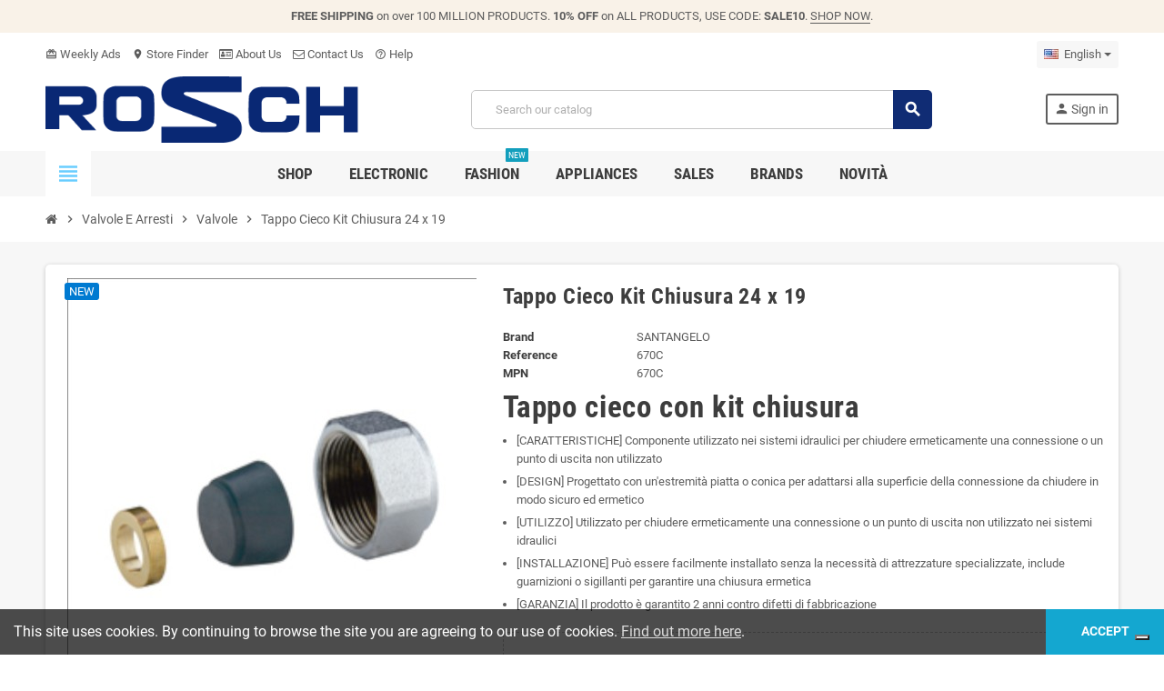

--- FILE ---
content_type: text/html; charset=utf-8
request_url: https://roschnapoli.it/en/Valvole/349-670c-tappo-cieco-kit-chiusura-24-x-19.html
body_size: 16346
content:
<!doctype html>
<html lang="en-US">
  <head>
    
      
  <meta charset="utf-8">
  <meta name="theme-color" content="#f9f2e8">


  <meta http-equiv="x-ua-compatible" content="ie=edge">



  <title>Tappo Cieco Kit Chiusura 24 x 19</title>
  
    
  
  <meta name="description" content="Tappo cieco con kit chiusura

[CARATTERISTICHE] Componente utilizzato nei sistemi idraulici per chiudere ermeticamente una connessione o un punto di uscita non utilizzato
[DESIGN] Progettato con un&#039;estremità piatta o conica per adattarsi alla superficie della connessione da chiudere in modo sicuro ed ermetico
[UTILIZZO] Utilizzato per chiudere ermeticamente una connessione o un punto di uscita non utilizzato nei sistemi idraulici
[INSTALLAZIONE] Può essere facilmente installato senza la necessità di attrezzature specializzate, include guarnizioni o sigillanti per garantire una chiusura ermetica
[GARANZIA] Il prodotto è garantito 2 anni contro difetti di fabbricazione

">
  <meta name="keywords" content="">
        <link rel="canonical" href="https://roschnapoli.it/en/Valvole/349-670c-tappo-cieco-kit-chiusura-24-x-19.html">
    
                  <link rel="alternate" href="https://roschnapoli.it/en/Valvole/349-670c-tappo-cieco-kit-chiusura-24-x-19.html" hreflang="en-us">
              <link rel="alternate" href="https://roschnapoli.it/it/Valvole/349-670c-tappo-cieco-kit-chiusura-24-x-19.html" hreflang="it">
            

  
    <script type="application/ld+json">
  {
    "@context": "https://schema.org",
    "@type": "Organization",
    "name" : "Rosch e-commerce",
          "logo": {
        "@type": "ImageObject",
        "url":"https://roschnapoli.it/img/logo-1700241029.jpg"
      },
        "url" : "https://roschnapoli.it/en/"
  }
</script>

<script type="application/ld+json">
  {
    "@context": "https://schema.org",
    "@type": "WebPage",
    "isPartOf": {
      "@type": "WebSite",
      "url":  "https://roschnapoli.it/en/",
      "name": "Rosch e-commerce"
    },
    "name": "Tappo Cieco Kit Chiusura 24 x 19",
    "url":  "https://roschnapoli.it/en/Valvole/349-670c-tappo-cieco-kit-chiusura-24-x-19.html"
  }
</script>


  <script type="application/ld+json">
    {
      "@context": "https://schema.org",
      "@type": "BreadcrumbList",
      "itemListElement": [
                  {
            "@type": "ListItem",
            "position": 1,
            "name": "Home",
            "item": "https://roschnapoli.it/en/"
          },                  {
            "@type": "ListItem",
            "position": 2,
            "name": "Valvole E Arresti",
            "item": "https://roschnapoli.it/en/294-Valvole-E-Arresti"
          },                  {
            "@type": "ListItem",
            "position": 3,
            "name": "Valvole",
            "item": "https://roschnapoli.it/en/296-Valvole"
          },                  {
            "@type": "ListItem",
            "position": 4,
            "name": "Tappo Cieco Kit Chiusura 24 x 19",
            "item": "https://roschnapoli.it/en/Valvole/349-670c-tappo-cieco-kit-chiusura-24-x-19.html"
          }              ]
    }
  </script>
  
  
  
  <script type="application/ld+json">
  {
    "@context": "https://schema.org/",
    "@type": "Product",
    "name": "Tappo Cieco Kit Chiusura 24 x 19",
    "description": "Tappo cieco con kit chiusura  [CARATTERISTICHE] Componente utilizzato nei sistemi idraulici per chiudere ermeticamente una connessione o un punto di uscita non utilizzato [DESIGN] Progettato con un&#039;estremità piatta o conica per adattarsi alla superficie della connessione da chiudere in modo sicuro ed ermetico [UTILIZZO] Utilizzato per chiudere ermeticamente una connessione o un punto di uscita non utilizzato nei sistemi idraulici [INSTALLAZIONE] Può essere facilmente installato senza la necessità di attrezzature specializzate, include guarnizioni o sigillanti per garantire una chiusura ermetica [GARANZIA] Il prodotto è garantito 2 anni contro difetti di fabbricazione  ",
    "category": "Valvole",
    "image" :"https://roschnapoli.it/2196-home_default/670c-tappo-cieco-kit-chiusura-24-x-19.jpg",    "sku": "670C",
    "mpn": "670C"
        ,
    "brand": {
      "@type": "Brand",
      "name": "SANTANGELO"
    }
                  }
</script>
  
  
    
  

  
    <meta property="og:title" content="Tappo Cieco Kit Chiusura 24 x 19" />
    <meta property="og:description" content="Tappo cieco con kit chiusura

[CARATTERISTICHE] Componente utilizzato nei sistemi idraulici per chiudere ermeticamente una connessione o un punto di uscita non utilizzato
[DESIGN] Progettato con un&#039;estremità piatta o conica per adattarsi alla superficie della connessione da chiudere in modo sicuro ed ermetico
[UTILIZZO] Utilizzato per chiudere ermeticamente una connessione o un punto di uscita non utilizzato nei sistemi idraulici
[INSTALLAZIONE] Può essere facilmente installato senza la necessità di attrezzature specializzate, include guarnizioni o sigillanti per garantire una chiusura ermetica
[GARANZIA] Il prodotto è garantito 2 anni contro difetti di fabbricazione

" />
    <meta property="og:url" content="https://roschnapoli.it/en/Valvole/349-670c-tappo-cieco-kit-chiusura-24-x-19.html" />
    <meta property="og:site_name" content="Rosch e-commerce" />
      



  <meta name="viewport" content="width=device-width, initial-scale=1, shrink-to-fit=no, maximum-scale=5">



  <link rel="icon" type="image/vnd.microsoft.icon" href="https://roschnapoli.it/img/favicon.ico?1700241029">
  <link rel="shortcut icon" type="image/x-icon" href="https://roschnapoli.it/img/favicon.ico?1700241029">



    <link rel="preload" href="https://roschnapoli.it/themes/ZOneTheme/assets/fonts/cca377.woff" as="font" type="font/woff" crossorigin>
  <link rel="preload" href="https://roschnapoli.it/themes/ZOneTheme/assets/fonts/b5a0a0.woff" as="font" type="font/woff" crossorigin>
  <link rel="preload" href="https://roschnapoli.it/themes/ZOneTheme/assets/fonts/cff684.woff2" as="font" type="font/woff2" crossorigin>
  <link rel="preload" href="https://roschnapoli.it/themes/ZOneTheme/assets/fonts/b1ea34.woff" as="font" type="font/woff" crossorigin>
  <link rel="preload" href="https://roschnapoli.it/themes/ZOneTheme/assets/fonts/20fd17.woff2" as="font" type="font/woff2" crossorigin>
  <link rel="preload" href="https://roschnapoli.it/themes/ZOneTheme/assets/fonts/63782d.woff" as="font" type="font/woff" crossorigin>
  <link rel="preload" href="https://roschnapoli.it/themes/ZOneTheme/assets/fonts/657e60.woff" as="font" type="font/woff" crossorigin>



    <link rel="stylesheet" href="https://roschnapoli.it/themes/ZOneTheme/assets/css/theme.css" type="text/css" media="all">
  <link rel="stylesheet" href="https://roschnapoli.it/themes/ZOneTheme/modules/blockreassurance/views/dist/front.css" type="text/css" media="all">
  <link rel="stylesheet" href="https://roschnapoli.it/modules/ps_socialfollow/views/css/ps_socialfollow.css" type="text/css" media="all">
  <link rel="stylesheet" href="https://roschnapoli.it/themes/ZOneTheme/modules/ps_searchbar/ps_searchbar.css" type="text/css" media="all">
  <link rel="stylesheet" href="https://roschnapoli.it/themes/ZOneTheme/modules/productcomments/views/css/productcomments.css" type="text/css" media="all">
  <link rel="stylesheet" href="https://roschnapoli.it/modules/ets_wholesale/views/css/product_price.css" type="text/css" media="all">
  <link rel="stylesheet" href="https://roschnapoli.it/modules/ets_wholesale/views/css/all.css" type="text/css" media="all">
  <link rel="stylesheet" href="https://roschnapoli.it/js/jquery/ui/themes/base/minified/jquery-ui.min.css" type="text/css" media="all">
  <link rel="stylesheet" href="https://roschnapoli.it/js/jquery/ui/themes/base/minified/jquery.ui.theme.min.css" type="text/css" media="all">
  <link rel="stylesheet" href="https://roschnapoli.it/themes/ZOneTheme/modules/blockwishlist/public/wishlist.css" type="text/css" media="all">
  <link rel="stylesheet" href="https://roschnapoli.it/themes/ZOneTheme/assets/css/custom.css" type="text/css" media="all">




    <script type="text/javascript">
        var blockwishlistController = "https:\/\/roschnapoli.it\/en\/module\/blockwishlist\/action";
        var prestashop = {"cart":{"products":[],"totals":{"total":{"type":"total","label":"Total","amount":0,"value":"\u20ac0.00"},"total_including_tax":{"type":"total","label":"Total (tax incl.)","amount":0,"value":"\u20ac0.00"},"total_excluding_tax":{"type":"total","label":"Total (tax excl.)","amount":0,"value":"\u20ac0.00"}},"subtotals":{"products":{"type":"products","label":"Subtotal","amount":0,"value":"\u20ac0.00"},"discounts":null,"shipping":{"type":"shipping","label":"Shipping","amount":0,"value":""},"tax":null},"products_count":0,"summary_string":"0 items","vouchers":{"allowed":0,"added":[]},"discounts":[],"minimalPurchase":0,"minimalPurchaseRequired":""},"currency":{"id":1,"name":"Euro","iso_code":"EUR","iso_code_num":"978","sign":"\u20ac"},"customer":{"lastname":null,"firstname":null,"email":null,"birthday":null,"newsletter":null,"newsletter_date_add":null,"optin":null,"website":null,"company":null,"siret":null,"ape":null,"is_logged":false,"gender":{"type":null,"name":null},"addresses":[]},"country":{"id_zone":"9","id_currency":"0","call_prefix":"39","iso_code":"IT","active":"1","contains_states":"1","need_identification_number":"0","need_zip_code":"1","zip_code_format":"NNNNN","display_tax_label":"1","name":"Italia","id":10},"language":{"name":"English (English)","iso_code":"en","locale":"en-US","language_code":"en-us","active":"1","is_rtl":"0","date_format_lite":"m\/d\/Y","date_format_full":"m\/d\/Y H:i:s","id":1},"page":{"title":"","canonical":"https:\/\/roschnapoli.it\/en\/Valvole\/349-670c-tappo-cieco-kit-chiusura-24-x-19.html","meta":{"title":"Tappo Cieco Kit Chiusura 24 x 19","description":"Tappo cieco con kit chiusura\n\n[CARATTERISTICHE] Componente utilizzato nei sistemi idraulici per chiudere ermeticamente una connessione o un punto di uscita non utilizzato\n[DESIGN] Progettato con un'estremit\u00e0 piatta o conica per adattarsi alla superficie della connessione da chiudere in modo sicuro ed ermetico\n[UTILIZZO] Utilizzato per chiudere ermeticamente una connessione o un punto di uscita non utilizzato nei sistemi idraulici\n[INSTALLAZIONE] Pu\u00f2 essere facilmente installato senza la necessit\u00e0 di attrezzature specializzate, include guarnizioni o sigillanti per garantire una chiusura ermetica\n[GARANZIA] Il prodotto \u00e8 garantito 2 anni contro difetti di fabbricazione\n\n","keywords":"","robots":"index"},"page_name":"product","body_classes":{"lang-en":true,"lang-rtl":false,"country-IT":true,"currency-EUR":true,"layout-full-width":true,"page-product":true,"tax-display-enabled":true,"page-customer-account":false,"product-id-349":true,"product-Tappo Cieco Kit Chiusura 24 x 19":true,"product-id-category-296":true,"product-id-manufacturer-54":true,"product-id-supplier-0":true,"product-available-for-order":true},"admin_notifications":[],"password-policy":{"feedbacks":{"0":"Very weak","1":"Weak","2":"Average","3":"Strong","4":"Very strong","Straight rows of keys are easy to guess":"Straight rows of keys are easy to guess","Short keyboard patterns are easy to guess":"Short keyboard patterns are easy to guess","Use a longer keyboard pattern with more turns":"Use a longer keyboard pattern with more turns","Repeats like \"aaa\" are easy to guess":"Repeats like \"aaa\" are easy to guess","Repeats like \"abcabcabc\" are only slightly harder to guess than \"abc\"":"Repeats like \"abcabcabc\" are only slightly harder to guess than \"abc\"","Sequences like abc or 6543 are easy to guess":"Sequences like \"abc\" or \"6543\" are easy to guess.","Recent years are easy to guess":"Recent years are easy to guess","Dates are often easy to guess":"Dates are often easy to guess","This is a top-10 common password":"This is a top-10 common password","This is a top-100 common password":"This is a top-100 common password","This is a very common password":"This is a very common password","This is similar to a commonly used password":"This is similar to a commonly used password","A word by itself is easy to guess":"A word by itself is easy to guess","Names and surnames by themselves are easy to guess":"Names and surnames by themselves are easy to guess","Common names and surnames are easy to guess":"Common names and surnames are easy to guess","Use a few words, avoid common phrases":"Use a few words, avoid common phrases","No need for symbols, digits, or uppercase letters":"No need for symbols, digits, or uppercase letters","Avoid repeated words and characters":"Avoid repeated words and characters","Avoid sequences":"Avoid sequences","Avoid recent years":"Avoid recent years","Avoid years that are associated with you":"Avoid years that are associated with you","Avoid dates and years that are associated with you":"Avoid dates and years that are associated with you","Capitalization doesn't help very much":"Capitalization doesn't help very much","All-uppercase is almost as easy to guess as all-lowercase":"All-uppercase is almost as easy to guess as all-lowercase","Reversed words aren't much harder to guess":"Reversed words aren't much harder to guess","Predictable substitutions like '@' instead of 'a' don't help very much":"Predictable substitutions like \"@\" instead of \"a\" don't help very much.","Add another word or two. Uncommon words are better.":"Add another word or two. Uncommon words are better."}}},"shop":{"name":"Rosch e-commerce","logo":"https:\/\/roschnapoli.it\/img\/logo-1700241029.jpg","stores_icon":"https:\/\/roschnapoli.it\/img\/logo_stores.png","favicon":"https:\/\/roschnapoli.it\/img\/favicon.ico"},"core_js_public_path":"\/themes\/","urls":{"base_url":"https:\/\/roschnapoli.it\/","current_url":"https:\/\/roschnapoli.it\/en\/Valvole\/349-670c-tappo-cieco-kit-chiusura-24-x-19.html","shop_domain_url":"https:\/\/roschnapoli.it","img_ps_url":"https:\/\/roschnapoli.it\/img\/","img_cat_url":"https:\/\/roschnapoli.it\/img\/c\/","img_lang_url":"https:\/\/roschnapoli.it\/img\/l\/","img_prod_url":"https:\/\/roschnapoli.it\/img\/p\/","img_manu_url":"https:\/\/roschnapoli.it\/img\/m\/","img_sup_url":"https:\/\/roschnapoli.it\/img\/su\/","img_ship_url":"https:\/\/roschnapoli.it\/img\/s\/","img_store_url":"https:\/\/roschnapoli.it\/img\/st\/","img_col_url":"https:\/\/roschnapoli.it\/img\/co\/","img_url":"https:\/\/roschnapoli.it\/themes\/ZOneTheme\/assets\/img\/","css_url":"https:\/\/roschnapoli.it\/themes\/ZOneTheme\/assets\/css\/","js_url":"https:\/\/roschnapoli.it\/themes\/ZOneTheme\/assets\/js\/","pic_url":"https:\/\/roschnapoli.it\/upload\/","theme_assets":"https:\/\/roschnapoli.it\/themes\/ZOneTheme\/assets\/","theme_dir":"https:\/\/roschnapoli.it\/themes\/ZOneTheme\/","pages":{"address":"https:\/\/roschnapoli.it\/en\/address","addresses":"https:\/\/roschnapoli.it\/en\/addresses","authentication":"https:\/\/roschnapoli.it\/en\/login","manufacturer":"https:\/\/roschnapoli.it\/en\/brands","cart":"https:\/\/roschnapoli.it\/en\/cart","category":"https:\/\/roschnapoli.it\/en\/index.php?controller=category","cms":"https:\/\/roschnapoli.it\/en\/index.php?controller=cms","contact":"https:\/\/roschnapoli.it\/en\/contact-us","discount":"https:\/\/roschnapoli.it\/en\/discount","guest_tracking":"https:\/\/roschnapoli.it\/en\/guest-tracking","history":"https:\/\/roschnapoli.it\/en\/order-history","identity":"https:\/\/roschnapoli.it\/en\/identity","index":"https:\/\/roschnapoli.it\/en\/","my_account":"https:\/\/roschnapoli.it\/en\/my-account","order_confirmation":"https:\/\/roschnapoli.it\/en\/order-confirmation","order_detail":"https:\/\/roschnapoli.it\/en\/index.php?controller=order-detail","order_follow":"https:\/\/roschnapoli.it\/en\/order-follow","order":"https:\/\/roschnapoli.it\/en\/order","order_return":"https:\/\/roschnapoli.it\/en\/index.php?controller=order-return","order_slip":"https:\/\/roschnapoli.it\/en\/credit-slip","pagenotfound":"https:\/\/roschnapoli.it\/en\/page-not-found","password":"https:\/\/roschnapoli.it\/en\/password-recovery","pdf_invoice":"https:\/\/roschnapoli.it\/en\/index.php?controller=pdf-invoice","pdf_order_return":"https:\/\/roschnapoli.it\/en\/index.php?controller=pdf-order-return","pdf_order_slip":"https:\/\/roschnapoli.it\/en\/index.php?controller=pdf-order-slip","prices_drop":"https:\/\/roschnapoli.it\/en\/prices-drop","product":"https:\/\/roschnapoli.it\/en\/index.php?controller=product","registration":"https:\/\/roschnapoli.it\/en\/registration","search":"https:\/\/roschnapoli.it\/en\/search","sitemap":"https:\/\/roschnapoli.it\/en\/sitemap","stores":"https:\/\/roschnapoli.it\/en\/stores","supplier":"https:\/\/roschnapoli.it\/en\/suppliers","new_products":"https:\/\/roschnapoli.it\/en\/new-products","brands":"https:\/\/roschnapoli.it\/en\/brands","register":"https:\/\/roschnapoli.it\/en\/registration","order_login":"https:\/\/roschnapoli.it\/en\/order?login=1"},"alternative_langs":{"en-us":"https:\/\/roschnapoli.it\/en\/Valvole\/349-670c-tappo-cieco-kit-chiusura-24-x-19.html","it":"https:\/\/roschnapoli.it\/it\/Valvole\/349-670c-tappo-cieco-kit-chiusura-24-x-19.html"},"actions":{"logout":"https:\/\/roschnapoli.it\/en\/?mylogout="},"no_picture_image":{"bySize":{"cart_default":{"url":"https:\/\/roschnapoli.it\/img\/p\/en-default-cart_default.jpg","width":90,"height":90},"small_default":{"url":"https:\/\/roschnapoli.it\/img\/p\/en-default-small_default.jpg","width":90,"height":90},"home_default":{"url":"https:\/\/roschnapoli.it\/img\/p\/en-default-home_default.jpg","width":280,"height":280},"medium_default":{"url":"https:\/\/roschnapoli.it\/img\/p\/en-default-medium_default.jpg","width":450,"height":450},"large_default":{"url":"https:\/\/roschnapoli.it\/img\/p\/en-default-large_default.jpg","width":800,"height":800}},"small":{"url":"https:\/\/roschnapoli.it\/img\/p\/en-default-cart_default.jpg","width":90,"height":90},"medium":{"url":"https:\/\/roschnapoli.it\/img\/p\/en-default-home_default.jpg","width":280,"height":280},"large":{"url":"https:\/\/roschnapoli.it\/img\/p\/en-default-large_default.jpg","width":800,"height":800},"legend":""}},"configuration":{"display_taxes_label":true,"display_prices_tax_incl":true,"is_catalog":true,"show_prices":false,"opt_in":{"partner":true},"quantity_discount":{"type":"price","label":"Unit price"},"voucher_enabled":0,"return_enabled":0},"field_required":[],"breadcrumb":{"links":[{"title":"Home","url":"https:\/\/roschnapoli.it\/en\/"},{"title":"Valvole E Arresti","url":"https:\/\/roschnapoli.it\/en\/294-Valvole-E-Arresti"},{"title":"Valvole","url":"https:\/\/roschnapoli.it\/en\/296-Valvole"},{"title":"Tappo Cieco Kit Chiusura 24 x 19","url":"https:\/\/roschnapoli.it\/en\/Valvole\/349-670c-tappo-cieco-kit-chiusura-24-x-19.html"}],"count":4},"link":{"protocol_link":"https:\/\/","protocol_content":"https:\/\/"},"time":1769080166,"static_token":"d8886e4739da33f0440d9125362fae0d","token":"b02067547b71ce9cce19966e87af49e5","debug":false,"modules":{"zonethememanager":{"progress_bar":0,"boxed_layout":false,"lazy_loading":true,"sidebar_cart":1,"sidebar_navigation":1,"product_countdown":1,"svg_logo":false,"svg_width":"150px","sticky_menu":1,"sticky_mobile":0,"mobile_megamenu":false,"product_quickview":1,"product_addtocart":1,"product_details":1,"product_grid_columns":4,"body_classes":"no-customer-address catalog-mode disable-price-mode","is_mobile":false,"product_grid_desc":"","product_grid_available":0,"product_grid_colors":0,"cat_image":1,"cat_description":1,"cat_expand_desc":1,"cat_subcategories":1,"cat_default_view":"grid","product_info_layout":"tabs","product_qty_add_inline":true,"product_actions_position":false,"product_image_zoom":1,"product_attr_combinations":false,"product_attr_swatches":true,"product_attr_default":false,"checkout_login_first":1,"is_quickview":false,"ps_legalcompliance_spl":false,"enabled_pm_advancedsearch4":false,"psDimensionUnit":"cm","assetsFonts":"https:\/\/roschnapoli.it\/themes\/ZOneTheme\/assets\/fonts\/"}}};
        var productsAlreadyTagged = [];
        var psr_icon_color = "#F19D76";
        var removeFromWishlistUrl = "https:\/\/roschnapoli.it\/en\/module\/blockwishlist\/action?action=deleteProductFromWishlist";
        var varBreadcrumbLinks = ["https:\/\/roschnapoli.it\/en\/","https:\/\/roschnapoli.it\/en\/294-Valvole-E-Arresti","https:\/\/roschnapoli.it\/en\/296-Valvole","https:\/\/roschnapoli.it\/en\/Valvole\/349-670c-tappo-cieco-kit-chiusura-24-x-19.html"];
        var varCategoryTreeController = "https:\/\/roschnapoli.it\/en\/module\/zonethememanager\/categoryTree";
        var varGetFinalDateController = "https:\/\/roschnapoli.it\/en\/module\/zonethememanager\/getFinalDate";
        var varGetFinalDateMiniatureController = "https:\/\/roschnapoli.it\/en\/module\/zonethememanager\/getFinalDateMiniature";
        var varMenuDropdownContentController = "https:\/\/roschnapoli.it\/en\/module\/zonemegamenu\/menuDropdownContent";
        var varPSAjaxCart = 1;
        var varProductCommentGradeController = "https:\/\/roschnapoli.it\/en\/module\/zonethememanager\/CommentGrade";
        var varZOneThemeVersion = "2.7.3";
        var wishlistAddProductToCartUrl = "https:\/\/roschnapoli.it\/en\/module\/blockwishlist\/action?action=addProductToCart";
        var wishlistUrl = "https:\/\/roschnapoli.it\/en\/module\/blockwishlist\/view";
      </script>





  
<style type="text/css">a, .btn-outline-primary, .btn-outline-primary.disabled, .btn-outline-primary:disabled, .btn-link, .page-link, .text-primary, .products-selection .total-products p, .products-selection .products-sort-order .product-display .display-select .selected, #header .left-nav-trigger .left-nav-icon, #footer .footer-about-us .fa, #footer .footer-about-us .material-icons, .feature .material-icons, .feature .fa, .feature2 a:hover {color: #68cdff} .btn-primary, .btn-primary.disabled, .btn-primary:disabled, .btn-outline-primary:hover, .btn-outline-primary:not(:disabled):not(.disabled):active, .btn-outline-primary:not(:disabled):not(.disabled).active, .show > .btn-outline-primary.dropdown-toggle, .nav-pills .nav-link.active, .nav-pills .show > .nav-link, .page-item.active .page-link, .badge-primary, .progress-bar, .list-group-item.active, .bg-primary, .btn.btn-primary, .btn.btn-primary.disabled, .btn.btn-primary:disabled, .group-span-filestyle .btn-default, .group-span-filestyle .bootstrap-touchspin .btn-touchspin, .bootstrap-touchspin .group-span-filestyle .btn-touchspin, .pagination .page-list .current a, .add-to-cart, .add-to-cart.disabled, .add-to-cart:disabled, .sidebar-currency .currency-list .current .dropdown-item, .sidebar-language .language-list .current .dropdown-item, .pace .pace-progress, .pace-bounce .pace-activity, #header .mobile-header-version .mobile-menu-icon, .banner3:hover, #product-comments-list-pagination ul li.active span {background-color: #68cdff} .btn-primary, .btn-primary.disabled, .btn-primary:disabled, .btn-outline-primary, .btn-outline-primary:hover, .btn-outline-primary:not(:disabled):not(.disabled):active, .btn-outline-primary:not(:disabled):not(.disabled).active, .show > .btn-outline-primary.dropdown-toggle, .page-item.active .page-link, .list-group-item.active, .border-primary, .product-combinations .combination-item.active .switch-cbnt, .product-swatches .swatches-list > li.selected > span, .pace .pace-activity {border-color: #68cdff} .btn-primary:hover, .btn-primary:focus, .btn.btn-primary:hover, .btn-primary:not(:disabled):not(.disabled):active, .btn-primary:not(:disabled):not(.disabled).active, .btn.btn-primary:not(:disabled):not(.disabled):active, .btn.btn-primary:not(:disabled):not(.disabled).active, .add-to-cart:hover, .add-to-cart:not(:disabled):not(.disabled):active, .add-to-cart:not(:disabled):not(.disabled).active {background-color: #35bcff} .btn-primary, .btn-primary.disabled, .btn-primary:disabled, .btn.btn-primary, .btn.btn-primary.disabled, .btn.btn-primary:disabled, .add-to-cart, .add-to-cart.disabled, .add-to-cart:disabled, #header .mobile-header-version .mobile-menu-icon {background-color: #102c74} .btn-primary, .btn-primary.disabled, .btn-primary:disabled {border-color: #102c74} .btn-primary:hover, .btn-primary:focus, .btn.btn-primary:hover, .btn-primary:not(:disabled):not(.disabled):active, .btn-primary:not(:disabled):not(.disabled).active, .btn.btn-primary:not(:disabled):not(.disabled):active, .btn.btn-primary:not(:disabled):not(.disabled).active, .add-to-cart:hover, .add-to-cart:not(:disabled):not(.disabled):active, .add-to-cart:not(:disabled):not(.disabled).active {background-color: #0a1b47} </style>

<style type="text/css">#header .header-logo .logo {
  max-height: 73px;
}
.product-list .grid .product-miniature .product-container {
  height: 100%;
  display: flex;
  flex-direction: column;
}
.product-list .grid .product-miniature .first-block {
  flex: none;
}
.product-list .grid .product-miniature .second-third-block {
  flex: 1;
  display: flex;
  flex-direction: column;
}
.product-list .grid .product-miniature .second-third-block .third-block {
  flex: none;
}
.product-list .grid .product-miniature .second-third-block .second-block {
  flex: 1;
}</style>
<script type="text/javascript">
var _iub = _iub || [];
_iub.csConfiguration = {"askConsentAtCookiePolicyUpdate":true,"countryDetection":true,"enableFadp":true,"enableLgpd":true,"enableUspr":true,"floatingPreferencesButtonDisplay":"bottom-right","lgpdAppliesGlobally":false,"perPurposeConsent":true,"siteId":3381422,"whitelabel":false,"cookiePolicyId":53263110,"banner":{"acceptButtonDisplay":true,"closeButtonDisplay":false,"customizeButtonDisplay":true,"explicitWithdrawal":true,"listPurposes":true,"ownerName":"www.roschnapoli.it","position":"float-top-center","rejectButtonDisplay":true,"showPurposesToggles":true,"showTotalNumberOfProviders":true}};
_iub.csLangConfiguration = {"it":{"cookiePolicyId":53263110},"en-GB":{"cookiePolicyId":99742828}};
</script>
<script type="text/javascript" src="https://cs.iubenda.com/autoblocking/3381422.js" charset="UTF-8"></script>
<script type="text/javascript" src="//cdn.iubenda.com/cs/gpp/stub.js"></script>
<script type="text/javascript" src="//cdn.iubenda.com/cs/iubenda_cs.js" charset="UTF-8" async></script>
			<script type='text/javascript'>
				var iCallback = function(){};

				if('callback' in _iub.csConfiguration) {
					if('onConsentGiven' in _iub.csConfiguration.callback) iCallback = _iub.csConfiguration.callback.onConsentGiven;

					_iub.csConfiguration.callback.onConsentGiven = function() {
						iCallback();

						jQuery('noscript._no_script_iub').each(function (a, b) { var el = jQuery(b); el.after(el.html()); });
					};
				};
			</script><script type="text/javascript">
    var ETS_WS_LINK_SHOW_CART = "https://roschnapoli.it/en/cart?action=show";
    var ETS_WS_IS_ENABLED_ETS_CROSS_SELL = 0;
</script>



    
  <meta property="og:type" content="product">
      <meta property="og:image" content="https://roschnapoli.it/2196-large_default/670c-tappo-cieco-kit-chiusura-24-x-19.jpg">
  
    
  </head>

  <body id="product"
    class="st-wrapper lang-en country-it currency-eur layout-full-width page-product tax-display-enabled product-id-349 product-tappo-cieco-kit-chiusura-24-x-19 product-id-category-296 product-id-manufacturer-54 product-id-supplier-0 product-available-for-order
    no-customer-address catalog-mode disable-price-mode    "
  >
    
      
    

    
        <div class="st-menu st-effect-left" data-st-menu>
    <div class="st-menu-close d-flex" data-close-st-menu><i class="material-icons">close</i></div>
    <div class="st-menu-title h4">
      Menu
    </div>

          <div class="js-sidebar-category-tree sidebar-menu">
  <div class="waiting-load-categories"></div>
</div>
    
    <div id="js-header-phone-sidebar" class="sidebar-header-phone js-hidden"></div>
    <div id="js-account-sidebar" class="sidebar-account text-center user-info js-hidden"></div>
    <div id="js-language-sidebar" class="sidebar-language js-hidden"></div>
    <div id="js-left-currency-sidebar" class="sidebar-currency js-hidden"></div>
  </div>
    

    <main id="page" class="st-pusher ">

      
              

      <header id="header">
        
          
  <!-- desktop header -->
  <div class="desktop-header-version">
    
      <div class="header-banner clearfix">
        <div class="header-event-banner" >
  <div class="container">
    <div class="header-event-banner-wrapper">
      <p><strong>FREE SHIPPING</strong> on over 100 MILLION PRODUCTS. <strong>10% OFF</strong> on ALL PRODUCTS, USE CODE: <strong>SALE10</strong>. <a href="#">SHOP NOW</a>.</p>
    </div>
  </div>
</div>


      </div>
    

    
      <div class="header-nav clearfix">
        <div class="container">
          <div class="header-nav-wrapper d-flex align-items-center justify-content-between">
            <div class="left-nav d-flex">
              <div class="header-phone js-header-phone-source">
	<ul>
<li><a href="#"><i class="material-icons">card_giftcard</i> Weekly Ads</a></li>
<li><a href="#"><i class="material-icons">location_on</i> Store Finder</a></li>
<li><a href="#"><i class="fa fa-id-card-o"></i> About Us</a></li>
<li><a href="#"><i class="fa fa-envelope-o"></i> Contact Us</a></li>
<li><a href="#"><i class="material-icons">help_outline</i> Help</a></li>
</ul>
</div>

            </div>
            <div class="right-nav d-flex">
              <div class="language-selector-wrapper">
  <div class="language-selector dropdown js-dropdown">
    <div class="desktop-dropdown">
      <span id="language-selector-label" class="hidden-md-up">Language:</span>
      <button class="btn-unstyle dropdown-current expand-more dropdown-toggle" data-bs-toggle="dropdown" data-offset="0,2px" aria-haspopup="true" aria-expanded="false" aria-label="Language dropdown">
        <span><img src="https://roschnapoli.it/img/l/1.jpg" alt="English" width="16" height="11"></span>
        <span>&nbsp;&nbsp;English</span>
      </button>
      <div class="dropdown-menu js-language-source" aria-labelledby="language-selector-label">
        <ul class="language-list">
                      <li  class="current" >
              <a href="https://roschnapoli.it/en/Valvole/349-670c-tappo-cieco-kit-chiusura-24-x-19.html" title="English (English)" class="dropdown-item" data-iso-code="en">
                <span class="l-name">
                  <span><img src="https://roschnapoli.it/img/l/1.jpg" alt="English" width="16" height="11"></span>
                  <span>&nbsp;&nbsp;English</span>
                </span>
                <span class="l-code">en</span>
              </a>
            </li>
                      <li >
              <a href="https://roschnapoli.it/it/Valvole/349-670c-tappo-cieco-kit-chiusura-24-x-19.html" title="Italiano (Italian)" class="dropdown-item" data-iso-code="it">
                <span class="l-name">
                  <span><img src="https://roschnapoli.it/img/l/2.jpg" alt="Italiano" width="16" height="11"></span>
                  <span>&nbsp;&nbsp;Italiano</span>
                </span>
                <span class="l-code">it</span>
              </a>
            </li>
                  </ul>
      </div>
    </div>
  </div>
</div>

            </div>
          </div>
        </div>
      </div>
    

    
      <div class="main-header clearfix">
        <div class="container">
          <div class="header-wrapper d-flex align-items-center">

            
              <div class="header-logo">
                
  <a href="https://roschnapoli.it/en/" title="Rosch e-commerce">
          <img class="logo" src="https://roschnapoli.it/img/logo-1700241029.jpg" alt="Rosch e-commerce" width="434" height="92">
      </a>

              </div>
            

            
              <div class="header-right">
                <div class="display-top align-items-center d-flex flex-wrap flex-lg-nowrap justify-content-end">
                  <!-- Block search module TOP -->
<div class="searchbar-wrapper">
  <div id="search_widget" class="js-search-source" data-search-controller-url="//roschnapoli.it/en/search">
    <div class="search-widget ui-front">
      <form method="get" action="//roschnapoli.it/en/search">
        <input type="hidden" name="controller" value="search">
        <input class="form-control" type="text" name="s" value="" placeholder="Search our catalog" aria-label="Search">
        <button type="submit" class="btn-primary">
          <i class="material-icons search">search</i>
        </button>
      </form>
    </div>
  </div>
</div>
<!-- /Block search module TOP -->
<div class="customer-signin-module">
  <div class="user-info">
          <div class="js-account-source">
        <ul>
          <li>
            <div class="account-link">
              <a
                href="https://roschnapoli.it/en/login"
                title="Log in to your customer account"
                rel="nofollow"
              >
                <i class="material-icons">person</i><span>Sign in</span>
              </a>
            </div>
          </li>
        </ul>
      </div>
      </div>
</div>
                </div>
              </div>
            

          </div>
        </div>
      </div>
    

    
      <div class="header-bottom clearfix">
        <div class="header-main-menu" id="header-main-menu" data-sticky-menu>
          <div class="container">
            <div class="header-main-menu-wrapper">
                              <div class="left-nav-trigger" data-left-nav-trigger>
                  <div class="left-nav-icon d-flex align-items-center justify-content-center">
                    <i class="material-icons">view_headline</i>
                  </div>
                </div>
                            <div class="sticky-icon-cart" data-sticky-cart data-sidebar-cart-trigger></div>
                <div id="amegamenu" class="">
    <ul class="anav-top js-ajax-mega-menu">
          <li class="amenu-item plex " data-id-menu="2">
        <a href="#" class="amenu-link" >                    <span>Shop</span>
                  </a>
                  <div class="adropdown adrd2">
            <div class="js-dropdown-content" data-id-menu="2"></div>
          </div>
              </li>
          <li class="amenu-item plex " data-id-menu="3">
        <a href="#" class="amenu-link" >                    <span>Electronic</span>
                  </a>
                  <div class="adropdown adrd3">
            <div class="js-dropdown-content" data-id-menu="3"></div>
          </div>
              </li>
          <li class="amenu-item plex " data-id-menu="4">
        <a href="#" class="amenu-link" >                    <span>Fashion</span>
          <sup style="background-color:#139fbd;">NEW</sup>        </a>
                  <div class="adropdown adrd3">
            <div class="js-dropdown-content" data-id-menu="4"></div>
          </div>
              </li>
          <li class="amenu-item plex " data-id-menu="7">
        <a href="#" class="amenu-link" >                    <span>Appliances</span>
                  </a>
                  <div class="adropdown adrd3">
            <div class="js-dropdown-content" data-id-menu="7"></div>
          </div>
              </li>
          <li class="amenu-item plex " data-id-menu="5">
        <a href="#" class="amenu-link" >                    <span>Sales</span>
                  </a>
                  <div class="adropdown adrd4">
            <div class="js-dropdown-content" data-id-menu="5"></div>
          </div>
              </li>
          <li class="amenu-item plex " data-id-menu="6">
        <a href="#" class="amenu-link" >                    <span>Brands</span>
                  </a>
                  <div class="adropdown adrd3">
            <div class="js-dropdown-content" data-id-menu="6"></div>
          </div>
              </li>
          <li class="amenu-item plex " data-id-menu="9">
        <span class="amenu-link">                    <span>Novità</span>
                  </span>
                  <div class="adropdown adrd2">
            <div class="js-dropdown-content" data-id-menu="9"></div>
          </div>
              </li>
        </ul>
  </div>

            </div>
          </div>
        </div>
      </div>
    
  </div>



        
      </header>

      <section id="wrapper">
        
          
<nav class="breadcrumb-wrapper ">
  <div class="container">
    <ol class="breadcrumb" data-depth="4">
              
                      <li class="breadcrumb-item">
                                            <a href="https://roschnapoli.it/en/" class="item-name">
                                      <i class="fa fa-home home" aria-hidden="true"></i>
                                      <span>Home</span>
                </a>
                          </li>
                  
              
                      <li class="breadcrumb-item">
                              <span class="separator material-icons">chevron_right</span>
                                            <a href="https://roschnapoli.it/en/294-Valvole-E-Arresti" class="item-name">
                                      <span>Valvole E Arresti</span>
                </a>
                          </li>
                  
              
                      <li class="breadcrumb-item">
                              <span class="separator material-icons">chevron_right</span>
                                            <a href="https://roschnapoli.it/en/296-Valvole" class="item-name">
                                      <span>Valvole</span>
                </a>
                          </li>
                  
              
                      <li class="breadcrumb-item">
                              <span class="separator material-icons">chevron_right</span>
                                            <span class="item-name">Tappo Cieco Kit Chiusura 24 x 19</span>
                          </li>
                  
          </ol>
  </div>
</nav>
        

        
          
<aside id="notifications">
  <div class="notifications-container container">
    
    
    
      </div>
</aside>
        

        

        

        
          <div class="main-content">
            <div class="container">
              <div class="row ">

                

                
<div id="content-wrapper" class="js-content-wrapper center-column col-12">
  <div class="center-wrapper">
    

    

<section>

  
    <div class="main-product-details shadow-box md-bottom js-product-container" id="mainProduct">
                          
      <div class="row">
        
          <div class="product-left col-12 col-md-5 ">
            <section class="product-left-content">
              
                <div class="images-container">
  <div class="images-container-wrapper js-enable-zoom-image">
          
        
          <div class="product-cover sm-bottom">
            <picture class="js-main-zoom" data-zoom-image="https://roschnapoli.it/2196-large_default/670c-tappo-cieco-kit-chiusura-24-x-19.jpg">
                                          <img
                src = "https://roschnapoli.it/2196-medium_default/670c-tappo-cieco-kit-chiusura-24-x-19.jpg"
                class = "img-fluid js-qv-product-cover"
                alt = "Tappo Cieco Kit Chiusura 24 x 19"
                data-id-image = "2196"
                width = "450"
                height = "450"
              >
            </picture>
            <div class="layer d-flex align-items-center justify-content-center">
              <span class="zoom-in js-mfp-button"><i class="material-icons">zoom_out_map</i></span>
            </div>
          </div>
        

        
          
<div class="thumbs-list d-none">
  <div class="flex-scrollbox-wrapper js-product-thumbs-scrollbox">
    <ul class="product-images" id="js-zoom-gallery">
              <li class="thumb-container">
          <a
            class="thumb js-thumb selected"
            data-image="https://roschnapoli.it/2196-medium_default/670c-tappo-cieco-kit-chiusura-24-x-19.jpg"
            data-image-sources="{&quot;jpg&quot;:&quot;https:\/\/roschnapoli.it\/2196-medium_default\/670c-tappo-cieco-kit-chiusura-24-x-19.jpg&quot;}"            data-zoom-image="https://roschnapoli.it/2196-large_default/670c-tappo-cieco-kit-chiusura-24-x-19.jpg"
            data-id-image="2196"
          >
            <picture>
                                          <img
                src = "https://roschnapoli.it/2196-small_default/670c-tappo-cieco-kit-chiusura-24-x-19.jpg"
                class = "img-fluid"
                alt = "Tappo Cieco Kit Chiusura 24 x 19"
                width = "90"
                height = "90"
              >
            </picture>
          </a>
        </li>
          </ul>
  </div>

  <div class="scroll-box-arrows">
    <i class="material-icons left">chevron_left</i>
    <i class="material-icons right">chevron_right</i>
  </div>
</div>
        
      
      </div>

  
</div>
              

              

              

      <div class="product-flags js-product-flags"><span class="product-flag new"><span>New</span></span></div>
  

            </section>
          </div>
        

        
          <div class="product-right eee col-12 col-md-7 ">
            <section class="product-right-content">
              
                
                  <h1 class="page-heading">Tappo Cieco Kit Chiusura 24 x 19</h1>
                
              

              <div class="row">
                <div class="col-12 ">
                  <div class="product-attributes mb-2 js-product-attributes-destination"></div>

                  
                    <div class="product-out-of-stock">
                      
                    </div>
                  

                  
                    <div id="product-description-short-349" class="product-description-short typo sm-bottom">
                      <h1>Tappo cieco con kit chiusura</h1>
<ul>
<li>[CARATTERISTICHE] Componente utilizzato nei sistemi idraulici per chiudere ermeticamente una connessione o un punto di uscita non utilizzato</li>
<li>[DESIGN] Progettato con un'estremità piatta o conica per adattarsi alla superficie della connessione da chiudere in modo sicuro ed ermetico</li>
<li>[UTILIZZO] Utilizzato per chiudere ermeticamente una connessione o un punto di uscita non utilizzato nei sistemi idraulici</li>
<li>[INSTALLAZIONE] Può essere facilmente installato senza la necessità di attrezzature specializzate, include guarnizioni o sigillanti per garantire una chiusura ermetica</li>
<li>[GARANZIA] Il prodotto è garantito 2 anni contro difetti di fabbricazione</li>
</ul>
<p><!-- notionvc: 87a65d5e-59ad-448b-a597-9b2ee1d7940c --></p>
                    </div>
                  

                  
<div class="product-information light-box-bg sm-bottom">
  
  <div class="product-actions js-product-actions">
    
      <form action="https://roschnapoli.it/en/cart" method="post" id="add-to-cart-or-refresh">
        <input type="hidden" name="token" value="d8886e4739da33f0440d9125362fae0d">
        <input type="hidden" name="id_product" value="349" id="product_page_product_id">
        <input type="hidden" name="id_customization" value="0" id="product_customization_id" class="js-product-customization-id">

        
          
<div class="product-variants js-product-variants">
</div>
        

        
                  

        
          <section class="product-discounts js-product-discounts">
</section>


        

        
                  

        
        
          


<div class="product-add-to-cart js-product-add-to-cart add-to-cart-disabled">
</div>
        

        

      </form>
    
  </div>
</div><!-- /product-information -->

                  
                    <div class="product-additional-info js-product-additional-info">
  

      <div class="social-sharing">
      <label>Share</label>
      <ul class="d-flex flex-wrap">
                  <li class="facebook">
            <a href="https://www.facebook.com/sharer.php?u=https%3A%2F%2Froschnapoli.it%2Fen%2FValvole%2F349-670c-tappo-cieco-kit-chiusura-24-x-19.html" title="Share" target="_blank" rel="noopener noreferrer">
                              <i class="fa fa-facebook" aria-hidden="true"></i>
                            Share
            </a>
          </li>
                  <li class="twitter">
            <a href="https://twitter.com/intent/tweet?text=Tappo+Cieco+Kit+Chiusura+24+x+19%20https%3A%2F%2Froschnapoli.it%2Fen%2FValvole%2F349-670c-tappo-cieco-kit-chiusura-24-x-19.html" title="Tweet" target="_blank" rel="noopener noreferrer">
                              <i class="fa fa-twitter" aria-hidden="true"></i>
                            Tweet
            </a>
          </li>
                  <li class="pinterest">
            <a href="https://www.pinterest.com/pin/create/button/?media=https%3A%2F%2Froschnapoli.it%2F2196%2F670c-tappo-cieco-kit-chiusura-24-x-19.jpg&amp;url=https%3A%2F%2Froschnapoli.it%2Fen%2FValvole%2F349-670c-tappo-cieco-kit-chiusura-24-x-19.html" title="Pinterest" target="_blank" rel="noopener noreferrer">
                              <i class="fa fa-pinterest-p" aria-hidden="true"></i>
                            Pinterest
            </a>
          </li>
              </ul>
    </div>
  
<div class="product-comments-additional-info">
    </div>

</div>
                  

                  
                </div>

                              </div>
            </section><!-- /product-right-content -->
          </div><!-- /product-right -->
        
      </div><!-- /row -->

      
        <div class="reassurance-hook">
          <div class="block-reassurance blockreassurance-product blockreassurance_product box-bg">
      <div class="block-reassurance-item" >
      <div class="item-icon">
                              <img class="svg invisible" src="/modules/blockreassurance/views/img//reassurance/pack2/hotline.svg">
                        </div>
      <div class="item-text" style="color:#000000;">
        <strong>Security policy</strong>
                  <br><span>(edit with the Customer Reassurance module)</span>
              </div>
    </div>
      <div class="block-reassurance-item" >
      <div class="item-icon">
                              <img class="svg invisible" src="/modules/blockreassurance/views/img/reassurance/pack2/carrier.svg">
                        </div>
      <div class="item-text" style="color:#000000;">
        <strong>Delivery policy</strong>
                  <br><span>(edit with the Customer Reassurance module)</span>
              </div>
    </div>
      <div class="block-reassurance-item" >
      <div class="item-icon">
                              <img class="svg invisible" src="/modules/blockreassurance/views/img/reassurance/pack2/parcel.svg">
                        </div>
      <div class="item-text" style="color:#000000;">
        <strong>Return policy</strong>
                  <br><span>(edit with the Customer Reassurance module)</span>
              </div>
    </div>
  </div>

        </div>
      

      <div class="js-product-refresh-pending-query page-loading-overlay main-product-details-loading">
        <div class="page-loading-backdrop d-flex align-items-center justify-content-center">
          <span class="uil-spin-css"><span><span></span></span><span><span></span></span><span><span></span></span><span><span></span></span><span><span></span></span><span><span></span></span><span><span></span></span><span><span></span></span></span>
        </div>
      </div>
    </div><!-- /main-product-details -->
  

  
    <div class="main-product-bottom md-bottom">
                        <div class="product-tabs">
  <ul class="nav nav-tabs flex-lg-nowrap">
        <li class="nav-item product-description-nav-item">
      <a class="nav-link active" data-bs-toggle="tab" href="#collapseDescription">
        <span>Description</span>
      </a>
    </li>
                  </ul>
  <div class="tab-content light-box-bg">
    <div id="collapseDescription" class="product-description-block tab-pane fade show active">
      <div class="panel-content">
        
  <div class="product-description typo"><h2>Tappo cieco con kit chiusura</h2>
<p>della santangelo è un componente essenziale nei sistemi idraulici, utilizzato per chiudere ermeticamente le connessioni o i punti di uscita non utilizzati, con il suo design robusto, materiali di qualità e facilità d'installazione, rappresenta una soluzione efficace per prevenire perdite e mantenere l'efficienza del sistema idraulico</p>
<h4>Caratteristiche:</h4>
<ul>
<li>Realizzato in materiali resistenti e durevoli,per garantire una lunga durata e una resistenza alla corrosione</li>
<li>Con dimensioni da 24 x 19</li>
<li>Garantisce che non ci siano perdite di acqua o di altri fluidi dai punti di connessione non utilizzati, contribuendo a mantenere il sistema idraulico efficiente e privo di perdite</li>
<li>È importante assicurarsi che le dimensioni e le specifiche del tappo cieco siano compatibili con la connessione o il punto di uscita da chiudere</li>
</ul>
<p> </p>
<p> </p></div>

      </div>
    </div>
    <div id="collapseDetails" class="product-features-block tab-pane fade ">
      <div class="panel-content">
        
  <div class="product-details js-product-details" id="product-details" data-product="{&quot;id_shop_default&quot;:&quot;1&quot;,&quot;id_manufacturer&quot;:&quot;54&quot;,&quot;id_supplier&quot;:&quot;0&quot;,&quot;reference&quot;:&quot;670C&quot;,&quot;is_virtual&quot;:&quot;0&quot;,&quot;delivery_in_stock&quot;:&quot;&quot;,&quot;delivery_out_stock&quot;:&quot;&quot;,&quot;id_category_default&quot;:&quot;296&quot;,&quot;on_sale&quot;:&quot;0&quot;,&quot;online_only&quot;:&quot;0&quot;,&quot;ecotax&quot;:0,&quot;minimal_quantity&quot;:&quot;1&quot;,&quot;low_stock_threshold&quot;:&quot;0&quot;,&quot;low_stock_alert&quot;:&quot;0&quot;,&quot;price&quot;:&quot;\u20ac1.74&quot;,&quot;unity&quot;:&quot;&quot;,&quot;unit_price&quot;:&quot;&quot;,&quot;unit_price_ratio&quot;:0,&quot;additional_shipping_cost&quot;:&quot;0.000000&quot;,&quot;customizable&quot;:&quot;0&quot;,&quot;text_fields&quot;:&quot;0&quot;,&quot;uploadable_files&quot;:&quot;0&quot;,&quot;active&quot;:&quot;1&quot;,&quot;redirect_type&quot;:&quot;&quot;,&quot;id_type_redirected&quot;:&quot;0&quot;,&quot;available_for_order&quot;:&quot;1&quot;,&quot;available_date&quot;:&quot;0000-00-00&quot;,&quot;show_condition&quot;:&quot;0&quot;,&quot;condition&quot;:&quot;new&quot;,&quot;show_price&quot;:&quot;1&quot;,&quot;indexed&quot;:&quot;1&quot;,&quot;visibility&quot;:&quot;both&quot;,&quot;cache_default_attribute&quot;:&quot;0&quot;,&quot;advanced_stock_management&quot;:&quot;0&quot;,&quot;date_add&quot;:&quot;2026-01-22 10:33:46&quot;,&quot;date_upd&quot;:&quot;2026-01-22 10:33:46&quot;,&quot;pack_stock_type&quot;:&quot;0&quot;,&quot;meta_description&quot;:&quot;&quot;,&quot;meta_keywords&quot;:&quot;&quot;,&quot;meta_title&quot;:&quot;&quot;,&quot;link_rewrite&quot;:&quot;670c-tappo-cieco-kit-chiusura-24-x-19&quot;,&quot;name&quot;:&quot;Tappo Cieco Kit Chiusura 24 x 19&quot;,&quot;description&quot;:&quot;&lt;h2&gt;Tappo cieco con kit chiusura&lt;\/h2&gt;\n&lt;p&gt;della santangelo \u00e8 un componente essenziale nei sistemi idraulici, utilizzato per chiudere ermeticamente le connessioni o i punti di uscita non utilizzati, con il suo design robusto, materiali di qualit\u00e0 e facilit\u00e0 d&#039;installazione, rappresenta una soluzione efficace per prevenire perdite e mantenere l&#039;efficienza del sistema idraulico&lt;\/p&gt;\n&lt;h4&gt;Caratteristiche:&lt;\/h4&gt;\n&lt;ul&gt;\n&lt;li&gt;Realizzato in materiali resistenti e durevoli,per garantire una lunga durata e una resistenza alla corrosione&lt;\/li&gt;\n&lt;li&gt;Con dimensioni da 24 x 19&lt;\/li&gt;\n&lt;li&gt;Garantisce che non ci siano perdite di acqua o di altri fluidi dai punti di connessione non utilizzati, contribuendo a mantenere il sistema idraulico efficiente e privo di perdite&lt;\/li&gt;\n&lt;li&gt;\u00c8 importante assicurarsi che le dimensioni e le specifiche del tappo cieco siano compatibili con la connessione o il punto di uscita da chiudere&lt;\/li&gt;\n&lt;\/ul&gt;\n&lt;p&gt;\u00a0&lt;\/p&gt;\n&lt;p&gt;\u00a0&lt;\/p&gt;&quot;,&quot;description_short&quot;:&quot;&lt;h1&gt;Tappo cieco con kit chiusura&lt;\/h1&gt;\n&lt;ul&gt;\n&lt;li&gt;[CARATTERISTICHE] Componente utilizzato nei sistemi idraulici per chiudere ermeticamente una connessione o un punto di uscita non utilizzato&lt;\/li&gt;\n&lt;li&gt;[DESIGN] Progettato con un&#039;estremit\u00e0 piatta o conica per adattarsi alla superficie della connessione da chiudere in modo sicuro ed ermetico&lt;\/li&gt;\n&lt;li&gt;[UTILIZZO] Utilizzato per chiudere ermeticamente una connessione o un punto di uscita non utilizzato nei sistemi idraulici&lt;\/li&gt;\n&lt;li&gt;[INSTALLAZIONE] Pu\u00f2 essere facilmente installato senza la necessit\u00e0 di attrezzature specializzate, include guarnizioni o sigillanti per garantire una chiusura ermetica&lt;\/li&gt;\n&lt;li&gt;[GARANZIA] Il prodotto \u00e8 garantito 2 anni contro difetti di fabbricazione&lt;\/li&gt;\n&lt;\/ul&gt;\n&lt;p&gt;&lt;!-- notionvc: 87a65d5e-59ad-448b-a597-9b2ee1d7940c --&gt;&lt;\/p&gt;&quot;,&quot;available_now&quot;:&quot;&quot;,&quot;available_later&quot;:&quot;&quot;,&quot;id&quot;:349,&quot;id_product&quot;:349,&quot;out_of_stock&quot;:2,&quot;new&quot;:1,&quot;id_product_attribute&quot;:&quot;0&quot;,&quot;quantity_wanted&quot;:1,&quot;extraContent&quot;:[],&quot;allow_oosp&quot;:1,&quot;category&quot;:&quot;Valvole&quot;,&quot;category_name&quot;:&quot;Valvole&quot;,&quot;link&quot;:&quot;https:\/\/roschnapoli.it\/en\/Valvole\/349-670c-tappo-cieco-kit-chiusura-24-x-19.html&quot;,&quot;manufacturer_name&quot;:&quot;SANTANGELO&quot;,&quot;attribute_price&quot;:0,&quot;price_tax_exc&quot;:1.4299999999999999378275106209912337362766265869140625,&quot;price_without_reduction&quot;:1.7445999999999999285904550561099313199520111083984375,&quot;reduction&quot;:0,&quot;specific_prices&quot;:{&quot;id_specific_price&quot;:&quot;6035&quot;,&quot;id_specific_price_rule&quot;:&quot;0&quot;,&quot;id_cart&quot;:&quot;0&quot;,&quot;id_product&quot;:&quot;349&quot;,&quot;id_shop&quot;:&quot;1&quot;,&quot;id_shop_group&quot;:&quot;0&quot;,&quot;id_currency&quot;:&quot;0&quot;,&quot;id_country&quot;:&quot;0&quot;,&quot;id_group&quot;:&quot;1&quot;,&quot;id_customer&quot;:&quot;0&quot;,&quot;id_product_attribute&quot;:&quot;0&quot;,&quot;price&quot;:1.4299999999999999378275106209912337362766265869140625,&quot;from_quantity&quot;:&quot;1&quot;,&quot;reduction&quot;:&quot;0.000000&quot;,&quot;reduction_tax&quot;:&quot;1&quot;,&quot;reduction_type&quot;:&quot;amount&quot;,&quot;from&quot;:&quot;0000-00-00 00:00:00&quot;,&quot;to&quot;:&quot;0000-00-00 00:00:00&quot;,&quot;score&quot;:&quot;50&quot;},&quot;quantity&quot;:50,&quot;quantity_all_versions&quot;:50,&quot;id_image&quot;:&quot;en-default&quot;,&quot;features&quot;:[],&quot;attachments&quot;:[],&quot;virtual&quot;:0,&quot;pack&quot;:0,&quot;packItems&quot;:[],&quot;nopackprice&quot;:0,&quot;customization_required&quot;:false,&quot;rate&quot;:22,&quot;tax_name&quot;:&quot;IVA IT 22%&quot;,&quot;ecotax_rate&quot;:0,&quot;customizations&quot;:{&quot;fields&quot;:[]},&quot;id_customization&quot;:0,&quot;is_customizable&quot;:false,&quot;show_quantities&quot;:false,&quot;quantity_label&quot;:&quot;Items&quot;,&quot;quantity_discounts&quot;:[],&quot;customer_group_discount&quot;:0,&quot;images&quot;:[{&quot;cover&quot;:&quot;1&quot;,&quot;id_image&quot;:&quot;2196&quot;,&quot;legend&quot;:&quot;Tappo Cieco Kit Chiusura 24 x 19&quot;,&quot;position&quot;:&quot;1&quot;,&quot;bySize&quot;:{&quot;cart_default&quot;:{&quot;url&quot;:&quot;https:\/\/roschnapoli.it\/2196-cart_default\/670c-tappo-cieco-kit-chiusura-24-x-19.jpg&quot;,&quot;width&quot;:90,&quot;height&quot;:90,&quot;sources&quot;:{&quot;jpg&quot;:&quot;https:\/\/roschnapoli.it\/2196-cart_default\/670c-tappo-cieco-kit-chiusura-24-x-19.jpg&quot;}},&quot;small_default&quot;:{&quot;url&quot;:&quot;https:\/\/roschnapoli.it\/2196-small_default\/670c-tappo-cieco-kit-chiusura-24-x-19.jpg&quot;,&quot;width&quot;:90,&quot;height&quot;:90,&quot;sources&quot;:{&quot;jpg&quot;:&quot;https:\/\/roschnapoli.it\/2196-small_default\/670c-tappo-cieco-kit-chiusura-24-x-19.jpg&quot;}},&quot;home_default&quot;:{&quot;url&quot;:&quot;https:\/\/roschnapoli.it\/2196-home_default\/670c-tappo-cieco-kit-chiusura-24-x-19.jpg&quot;,&quot;width&quot;:280,&quot;height&quot;:280,&quot;sources&quot;:{&quot;jpg&quot;:&quot;https:\/\/roschnapoli.it\/2196-home_default\/670c-tappo-cieco-kit-chiusura-24-x-19.jpg&quot;}},&quot;medium_default&quot;:{&quot;url&quot;:&quot;https:\/\/roschnapoli.it\/2196-medium_default\/670c-tappo-cieco-kit-chiusura-24-x-19.jpg&quot;,&quot;width&quot;:450,&quot;height&quot;:450,&quot;sources&quot;:{&quot;jpg&quot;:&quot;https:\/\/roschnapoli.it\/2196-medium_default\/670c-tappo-cieco-kit-chiusura-24-x-19.jpg&quot;}},&quot;large_default&quot;:{&quot;url&quot;:&quot;https:\/\/roschnapoli.it\/2196-large_default\/670c-tappo-cieco-kit-chiusura-24-x-19.jpg&quot;,&quot;width&quot;:800,&quot;height&quot;:800,&quot;sources&quot;:{&quot;jpg&quot;:&quot;https:\/\/roschnapoli.it\/2196-large_default\/670c-tappo-cieco-kit-chiusura-24-x-19.jpg&quot;}}},&quot;small&quot;:{&quot;url&quot;:&quot;https:\/\/roschnapoli.it\/2196-cart_default\/670c-tappo-cieco-kit-chiusura-24-x-19.jpg&quot;,&quot;width&quot;:90,&quot;height&quot;:90,&quot;sources&quot;:{&quot;jpg&quot;:&quot;https:\/\/roschnapoli.it\/2196-cart_default\/670c-tappo-cieco-kit-chiusura-24-x-19.jpg&quot;}},&quot;medium&quot;:{&quot;url&quot;:&quot;https:\/\/roschnapoli.it\/2196-home_default\/670c-tappo-cieco-kit-chiusura-24-x-19.jpg&quot;,&quot;width&quot;:280,&quot;height&quot;:280,&quot;sources&quot;:{&quot;jpg&quot;:&quot;https:\/\/roschnapoli.it\/2196-home_default\/670c-tappo-cieco-kit-chiusura-24-x-19.jpg&quot;}},&quot;large&quot;:{&quot;url&quot;:&quot;https:\/\/roschnapoli.it\/2196-large_default\/670c-tappo-cieco-kit-chiusura-24-x-19.jpg&quot;,&quot;width&quot;:800,&quot;height&quot;:800,&quot;sources&quot;:{&quot;jpg&quot;:&quot;https:\/\/roschnapoli.it\/2196-large_default\/670c-tappo-cieco-kit-chiusura-24-x-19.jpg&quot;}},&quot;associatedVariants&quot;:[]}],&quot;cover&quot;:{&quot;cover&quot;:&quot;1&quot;,&quot;id_image&quot;:&quot;2196&quot;,&quot;legend&quot;:&quot;Tappo Cieco Kit Chiusura 24 x 19&quot;,&quot;position&quot;:&quot;1&quot;,&quot;bySize&quot;:{&quot;cart_default&quot;:{&quot;url&quot;:&quot;https:\/\/roschnapoli.it\/2196-cart_default\/670c-tappo-cieco-kit-chiusura-24-x-19.jpg&quot;,&quot;width&quot;:90,&quot;height&quot;:90,&quot;sources&quot;:{&quot;jpg&quot;:&quot;https:\/\/roschnapoli.it\/2196-cart_default\/670c-tappo-cieco-kit-chiusura-24-x-19.jpg&quot;}},&quot;small_default&quot;:{&quot;url&quot;:&quot;https:\/\/roschnapoli.it\/2196-small_default\/670c-tappo-cieco-kit-chiusura-24-x-19.jpg&quot;,&quot;width&quot;:90,&quot;height&quot;:90,&quot;sources&quot;:{&quot;jpg&quot;:&quot;https:\/\/roschnapoli.it\/2196-small_default\/670c-tappo-cieco-kit-chiusura-24-x-19.jpg&quot;}},&quot;home_default&quot;:{&quot;url&quot;:&quot;https:\/\/roschnapoli.it\/2196-home_default\/670c-tappo-cieco-kit-chiusura-24-x-19.jpg&quot;,&quot;width&quot;:280,&quot;height&quot;:280,&quot;sources&quot;:{&quot;jpg&quot;:&quot;https:\/\/roschnapoli.it\/2196-home_default\/670c-tappo-cieco-kit-chiusura-24-x-19.jpg&quot;}},&quot;medium_default&quot;:{&quot;url&quot;:&quot;https:\/\/roschnapoli.it\/2196-medium_default\/670c-tappo-cieco-kit-chiusura-24-x-19.jpg&quot;,&quot;width&quot;:450,&quot;height&quot;:450,&quot;sources&quot;:{&quot;jpg&quot;:&quot;https:\/\/roschnapoli.it\/2196-medium_default\/670c-tappo-cieco-kit-chiusura-24-x-19.jpg&quot;}},&quot;large_default&quot;:{&quot;url&quot;:&quot;https:\/\/roschnapoli.it\/2196-large_default\/670c-tappo-cieco-kit-chiusura-24-x-19.jpg&quot;,&quot;width&quot;:800,&quot;height&quot;:800,&quot;sources&quot;:{&quot;jpg&quot;:&quot;https:\/\/roschnapoli.it\/2196-large_default\/670c-tappo-cieco-kit-chiusura-24-x-19.jpg&quot;}}},&quot;small&quot;:{&quot;url&quot;:&quot;https:\/\/roschnapoli.it\/2196-cart_default\/670c-tappo-cieco-kit-chiusura-24-x-19.jpg&quot;,&quot;width&quot;:90,&quot;height&quot;:90,&quot;sources&quot;:{&quot;jpg&quot;:&quot;https:\/\/roschnapoli.it\/2196-cart_default\/670c-tappo-cieco-kit-chiusura-24-x-19.jpg&quot;}},&quot;medium&quot;:{&quot;url&quot;:&quot;https:\/\/roschnapoli.it\/2196-home_default\/670c-tappo-cieco-kit-chiusura-24-x-19.jpg&quot;,&quot;width&quot;:280,&quot;height&quot;:280,&quot;sources&quot;:{&quot;jpg&quot;:&quot;https:\/\/roschnapoli.it\/2196-home_default\/670c-tappo-cieco-kit-chiusura-24-x-19.jpg&quot;}},&quot;large&quot;:{&quot;url&quot;:&quot;https:\/\/roschnapoli.it\/2196-large_default\/670c-tappo-cieco-kit-chiusura-24-x-19.jpg&quot;,&quot;width&quot;:800,&quot;height&quot;:800,&quot;sources&quot;:{&quot;jpg&quot;:&quot;https:\/\/roschnapoli.it\/2196-large_default\/670c-tappo-cieco-kit-chiusura-24-x-19.jpg&quot;}},&quot;associatedVariants&quot;:[]},&quot;has_discount&quot;:false,&quot;discount_type&quot;:&quot;amount&quot;,&quot;discount_percentage&quot;:&quot;0%&quot;,&quot;discount_percentage_absolute&quot;:&quot;0%&quot;,&quot;discount_amount&quot;:&quot;\u20ac0.00&quot;,&quot;discount_amount_to_display&quot;:&quot;-\u20ac0.00&quot;,&quot;price_amount&quot;:1.7399999999999999911182158029987476766109466552734375,&quot;unit_price_full&quot;:&quot;&quot;,&quot;show_availability&quot;:false,&quot;availability_message&quot;:null,&quot;availability_date&quot;:null,&quot;availability&quot;:null}">
    
    <div class="js-product-attributes-source d-none">
      
                  <div class="attribute-item product-manufacturer">
            <label>Brand</label>
            <a href="https://roschnapoli.it/en/brand/54-santangelo" class="li-a"><span>SANTANGELO</span></a>

                          <div class="brand-logo">
                <a href="https://roschnapoli.it/en/brand/54-santangelo">
                  <img src="https://roschnapoli.it/img/m/54.jpg" class="img-fluid" alt="SANTANGELO" />
                </a>
              </div>
                      </div>
              

      
                  <div class="attribute-item product-reference">
            <label>Reference</label>
            <span>670C</span>
          </div>
              

      
              

      
              

      
              

      
                              <div class="attribute-item product-specific-references MPN">
              <label>MPN</label>
              <span>670C</span>
            </div>
                        
    </div>

    
          
  </div>

      </div>
    </div>
          </div>
</div><!-- /tabs -->

                  </div>
  

  
  

  
          <div class="block md-bottom module-product-comments-list">
  <div class="comments-nb title-block">
    <i class="material-icons shopping-cart">chat</i>
    <span>Comments</span> <span class="d-inline-block">(0)</span>
  </div>

  <div id="empty-product-comment" style="display: none">
      <button class="btn btn-comment btn-primary post-product-comment">
      <i class="material-icons shopping-cart">edit</i> Be the first to write your review
    </button>
  </div>

  <div class="js-parent-comments-list">
    <div id="product-comments-list-header">
          </div>

        
    <div class="product-comments-list box-bg py-0">
      <div id="product-comments-list"
           data-list-comments-url="https://roschnapoli.it/en/module/productcomments/ListComments?id_product=349"
           data-update-comment-usefulness-url="https://roschnapoli.it/en/module/productcomments/UpdateCommentUsefulness"
           data-report-comment-url="https://roschnapoli.it/en/module/productcomments/ReportComment"
           data-comment-item-prototype="&lt;div class=&quot;product-comment-list-item&quot; data-product-comment-id=&quot;@COMMENT_ID@&quot; data-product-id=&quot;@PRODUCT_ID@&quot;&gt;
  &lt;div class=&quot;comment-infos&quot;&gt;
    &lt;div class=&quot;grade-stars small-stars&quot; data-grade=&quot;@COMMENT_GRADE@&quot;&gt;&lt;/div&gt;
    &lt;div class=&quot;comment-date small&quot;&gt;
      @COMMENT_DATE@
    &lt;/div&gt;
    &lt;div class=&quot;comment-author text-info&quot;&gt;
      By @CUSTOMER_NAME@
    &lt;/div&gt;
  &lt;/div&gt;

  &lt;div class=&quot;comment-content&quot;&gt;
    &lt;p class=&quot;h5&quot;&gt;@COMMENT_TITLE@&lt;/p&gt;
    &lt;p&gt;@COMMENT_COMMENT@&lt;/p&gt;
    &lt;ul class=&quot;comment-buttons&quot;&gt;
              &lt;li&gt;&lt;a class=&quot;useful-review&quot; href=&quot;#like&quot;&gt;
          &lt;i class=&quot;material-icons thumb_up&quot;&gt;thumb_up&lt;/i&gt; &lt;span class=&quot;useful-review-value&quot;&gt;@COMMENT_USEFUL_ADVICES@&lt;/span&gt;
        &lt;/a&gt;&lt;/li&gt;
        &lt;li&gt;&lt;a class=&quot;not-useful-review&quot; href=&quot;#dislike&quot;&gt;
          &lt;i class=&quot;material-icons thumb_down&quot;&gt;thumb_down&lt;/i&gt; &lt;span class=&quot;not-useful-review-value&quot;&gt;@COMMENT_NOT_USEFUL_ADVICES@&lt;/span&gt;
        &lt;/a&gt;&lt;/li&gt;
            &lt;li&gt;&lt;a class=&quot;report-abuse&quot; title=&quot;Report abuse&quot; href=&quot;#report&quot;&gt;
        &lt;i class=&quot;material-icons outlined_flag&quot;&gt;flag&lt;/i&gt;
      &lt;/a&gt;&lt;/li&gt;
    &lt;/ul&gt;
  &lt;/div&gt;
&lt;/div&gt;
"
           data-current-page="1"
           data-total-pages="0"
      ></div>
      <div id="product-comments-list-pagination">
              </div>
    </div>

    <div class="product-comments-list-footer">
      <div id="product-comments-list-footer"></div>
    </div>
    
    <script type="text/javascript">
      var productCommentUpdatePostErrorMessage = 'Sorry, your review appreciation cannot be sent.';
      var productCommentAbuseReportErrorMessage = 'Sorry, your abuse report cannot be sent.';
    </script>

        
<script type="text/javascript">
  document.addEventListener("DOMContentLoaded", function() {
    const alertModal = $('#update-comment-usefulness-post-error');
    alertModal.on('hidden.bs.modal', function () {
      alertModal.modal('hide');
    });
  });
</script>

<div id="update-comment-usefulness-post-error" class="modal fade product-comment-modal" role="dialog" aria-hidden="true">
  <div class="modal-dialog" role="document">
    <div class="modal-content">
      <div class="modal-body">
        <div class="alert alert-warning d-flex align-items-center">
          <i class="material-icons error">error</i>
          <ul>
            <li>Your review appreciation cannot be sent</li>
            <li id="update-comment-usefulness-post-error-message"></li>
          </ul>
        </div>
        <div class="post-comment-buttons">
          <button type="button" class="btn btn-primary" data-bs-dismiss="modal" aria-label="OK">
            OK
          </button>
        </div>
      </div>
    </div>
  </div>
</div>

        
<script type="text/javascript">
  document.addEventListener("DOMContentLoaded", function() {
    const confirmModal = $('#report-comment-confirmation');
    confirmModal.on('hidden.bs.modal', function () {
      confirmModal.modal('hide');
      confirmModal.trigger('modal:confirm', false);
    });

    $('.confirm-button', confirmModal).on('click', function() {
      confirmModal.trigger('modal:confirm', true);
    });
    $('.refuse-button', confirmModal).on('click', function() {
      confirmModal.trigger('modal:confirm', false);
    });
  });
</script>

<div id="report-comment-confirmation" class="modal fade" role="dialog" aria-hidden="true">
  <div class="modal-dialog" role="document">
    <div class="modal-content">
      <div class="modal-header">
        <p class="mb-0 h4">
          <i class="material-icons feedback">feedback</i> <span>Report comment</span>
        </p>
      </div>
      <div class="modal-body text-center">
        <label class="modal-message" id="report-comment-confirmation-message">
          Are you sure that you want to report this comment?
        </label>
        <div class="post-comment-buttons">
          <button type="button" class="btn btn-small btn-secondary refuse-button mx-2" data-bs-dismiss="modal" aria-label="No">
            No
          </button>
          <button type="button" class="btn btn-small btn-primary confirm-button mx-2" data-bs-dismiss="modal" aria-label="Yes">
            Yes
          </button>
        </div>
      </div>
    </div>
  </div>
</div>

        
<script type="text/javascript">
  document.addEventListener("DOMContentLoaded", function() {
    const alertModal = $('#report-comment-posted');
    alertModal.on('hidden.bs.modal', function () {
      alertModal.modal('hide');
    });
  });
</script>

<div id="report-comment-posted" class="modal fade product-comment-modal" role="dialog" aria-hidden="true">
  <div class="modal-dialog" role="document">
    <div class="modal-content">
      <div class="modal-body">
        <div class="alert alert-warning d-flex align-items-center">
          <i class="material-icons check_circle">check_circle</i>
          <ul>
            <li>Report sent</li>
            <li id="report-comment-posted-message">Your report has been submitted and will be considered by a moderator.</li>
          </ul>
        </div>
        <div class="post-comment-buttons">
          <button type="button" class="btn btn-primary" data-bs-dismiss="modal" aria-label="OK">
            OK
          </button>
        </div>
      </div>
    </div>
  </div>
</div>

        
<script type="text/javascript">
  document.addEventListener("DOMContentLoaded", function() {
    const alertModal = $('#report-comment-post-error');
    alertModal.on('hidden.bs.modal', function () {
      alertModal.modal('hide');
    });
  });
</script>

<div id="report-comment-post-error" class="modal fade product-comment-modal" role="dialog" aria-hidden="true">
  <div class="modal-dialog" role="document">
    <div class="modal-content">
      <div class="modal-body">
        <div class="alert alert-warning d-flex align-items-center">
          <i class="material-icons error">error</i>
          <ul>
            <li>Your report cannot be sent</li>
            <li id="report-comment-post-error-message"></li>
          </ul>
        </div>
        <div class="post-comment-buttons">
          <button type="button" class="btn btn-primary" data-bs-dismiss="modal" aria-label="OK">
            OK
          </button>
        </div>
      </div>
    </div>
  </div>
</div>
  </div>
</div>

<div class="module-product-comment-modal">
<script type="text/javascript">
  var productCommentPostErrorMessage = 'Sorry, your review cannot be posted.';
  var productCommentMandatoryMessage = 'Please choose a rating for your review.';
  var ratingChosen = false;
</script>

<div id="post-product-comment-modal" class="modal fade product-comment-modal" role="dialog" aria-hidden="true">
  <div class="modal-dialog" role="document">
    <div class="modal-content">
      <div class="modal-header">
        <p class="mb-0 h4">Write your review</p>
        <button type="button" class="close" data-bs-dismiss="modal" aria-label="Close">
          <span aria-hidden="true">&times;</span>
        </button>
      </div>
      <div class="modal-body">
        <form id="post-product-comment-form" action="https://roschnapoli.it/en/module/productcomments/PostComment?id_product=349" method="POST">
                      <div class="product-preview">
              <div class="d-flex align-items-center justify-content-center">
                                  <img class="product-image img-fluid" src="https://roschnapoli.it/2196-cart_default/670c-tappo-cieco-kit-chiusura-24-x-19.jpg" alt="Tappo Cieco Kit Chiusura 24 x 19" title="Tappo Cieco Kit Chiusura 24 x 19"/>
                 
                <div class="product-name">Tappo Cieco Kit Chiusura 24 x 19</div>
              </div>
            </div>
          
                      <div id="criterions_list">
                          <div class="criterion-rating">
                <label>Quality</label>
                <div
                  class="grade-stars"
                  data-grade="3"
                  data-input="criterion[1]">
                </div>
              </div>
                        </div>
          
                      <div class="form-group row">
              <label class="col-md-3 form-control-label">Your name<sup class="required">*</sup></label>
              <div class="col-md-8">
                <input class="form-control" name="customer_name" type="text" value=""/>
              </div>
            </div>
                    <div class="form-group row">
            <label class="col-md-3 form-control-label">Title<sup class="required">*</sup></label>
            <div class="col-md-8">
              <input class="form-control" name="comment_title" type="text" value=""/>
            </div>
          </div>

          <div class="form-group row">
            <label class="col-md-3 form-control-label">Review<sup class="required">*</sup></label>
            <div class="col-md-8">
              <textarea class="form-control" name="comment_content" rows="3"></textarea>
            </div>
          </div>

          <div class="form-group row">
            <div class="col-md-3"></div>
            <div class="col-md-9 post-comment-buttons">
              <button type="submit" class="btn btn-primary"><span>Send</span></button>
              <p class="small"><sup>*</sup> Required fields</p>
            </div>
          </div>
        </form>
      </div>
    </div>
  </div>
</div>

  
<script type="text/javascript">
  document.addEventListener("DOMContentLoaded", function() {
    const alertModal = $('#product-comment-posted-modal');
    alertModal.on('hidden.bs.modal', function () {
      alertModal.modal('hide');
    });
  });
</script>

<div id="product-comment-posted-modal" class="modal fade product-comment-modal" role="dialog" aria-hidden="true">
  <div class="modal-dialog" role="document">
    <div class="modal-content">
      <div class="modal-body">
        <div class="alert alert-warning d-flex align-items-center">
          <i class="material-icons check_circle">check_circle</i>
          <ul>
            <li>Review sent</li>
            <li id="product-comment-posted-modal-message">Your comment has been submitted and will be available once approved by a moderator.</li>
          </ul>
        </div>
        <div class="post-comment-buttons">
          <button type="button" class="btn btn-primary" data-bs-dismiss="modal" aria-label="OK">
            OK
          </button>
        </div>
      </div>
    </div>
  </div>
</div>


<script type="text/javascript">
  document.addEventListener("DOMContentLoaded", function() {
    const alertModal = $('#product-comment-post-error');
    alertModal.on('hidden.bs.modal', function () {
      alertModal.modal('hide');
    });
  });
</script>

<div id="product-comment-post-error" class="modal fade product-comment-modal" role="dialog" aria-hidden="true">
  <div class="modal-dialog" role="document">
    <div class="modal-content">
      <div class="modal-body">
        <div class="alert alert-warning d-flex align-items-center">
          <i class="material-icons error">error</i>
          <ul>
            <li>Your review cannot be sent</li>
            <li id="product-comment-post-error-message"></li>
          </ul>
        </div>
        <div class="post-comment-buttons">
          <button type="button" class="btn btn-primary" data-bs-dismiss="modal" aria-label="OK">
            OK
          </button>
        </div>
      </div>
    </div>
  </div>
</div>
</div>

      

  
      <ul
    id="js_mfp_gallery"
    class="d-none"
    data-text-close="Close"
    data-text-prev="Previous"
    data-text-next="Next"
  >
          <li
        class="js_mfp_gallery_item"
        data-id-image="2196"
        data-mfp-src="https://roschnapoli.it/2196-large_default/670c-tappo-cieco-kit-chiusura-24-x-19.jpg"
        data-title="Tappo Cieco Kit Chiusura 24 x 19"
      ></li>
      </ul>
  
</section>

    
    
  </div>
</div>


                
                  
              </div>
            </div>
          </div>
        

        

        

      </section>

      <footer id="footer" class="js-footer">
        
          
  <div class="footer-top clearfix">
    
      <div class="container">
        
      </div>
    
  </div>



  <div class="footer-main clearfix">
    <div class="container">
      <div class="row main-main">
        
          <div class="footer-left col-sm-12 col-md-6 col-lg-4">
              <div class="footer-about-us md-bottom">
    <div class="typo">
      <p class="sm-bottom"><a href="#"><img src="https://roschnapoli.it/img/cms/logo rosch new.png" alt="logo rosch" width="434" height="92" /></a></p>
<p><span class="fa fa-phone"></span>Tel: <strong>+39 081 3410745</strong></p>
<p><span class="fa fa-envelope"></span>Email: info@roschnapoli.it</p>
<p><span class="fa fa-map-marker"></span>Indirizzo: Via Nicolò Garzilli, 24 - Napoli - Italia</p>
    </div>
  </div>

  <div class="block-social md-bottom">
    <p class="h4">Follow us</p>
    <ul class="social-links">
          </ul>
  </div>


          </div>
        
        
          <div class="footer-right col-sm-12 col-md-6 col-lg-8">
            <div class="footer-menu js-toggle-linklist-mobile">
  <div class="row">
          <div class="linklist col-12 col-lg-4">
        <p class="h4">Information</p>        <ul>
                      <li><a href="https://roschnapoli.it/en/content/6-condizioni-di-vendita" title="Condizioni di Vendita">Condizioni di Vendita</a></li>
                      <li><a href="https://roschnapoli.it/en/content/1-delivery" title="Delivery">Delivery</a></li>
                      <li><a href="https://roschnapoli.it/en/content/7-reso-e-rimborso" title="Reso e Rimborso">Reso e Rimborso</a></li>
                      <li><a href="https://roschnapoli.it/en/content/5-secure-payment" title="Secure payment">Secure payment</a></li>
                      <li><a href="https://roschnapoli.it/en/content/2-legal-notice" title="Legal Notice">Legal Notice</a></li>
                      <li><a href="https://roschnapoli.it/en/content/8-assistenza-clienti" title="Assistenza clienti">Assistenza clienti</a></li>
                      <li><a href="https://roschnapoli.it/en/content/9-informativa-gpsr" title="Informativa GPSR">Informativa GPSR</a></li>
                                <li>
                          <a href="https://roschnapoli.it/en/contact-us" title="Contact us">Contact us</a>
                        </li>
                      <li>
                          <a href="https://roschnapoli.it/en/sitemap" title="Sitemap">Sitemap</a>
                        </li>
                  </ul>
      </div>
        
          <div class="linklist col-12 col-lg-8">
        <div class="row">
<div class="col-12 col-lg-6">
<p class="h4">Il Tuo Account</p>
<ul>
<li><a href="https://roschnapoli.it/dati-personali">Info personali</a></li>
<li><a href="https://roschnapoli.it/cronologia-ordini">Ordini</a></li>
<li><a href="https://roschnapoli.it/indirizzi">Indirizzi</a></li>
<li><a href="https://roschnapoli.it/login?back=https://roschnapoli.it/login?back=my-account">Login</a></li>
</ul>
<h4>Privacy e Cookie Policy</h4>
<ul>
<li><a href="https://www.iubenda.com/privacy-policy/99742828" class="iubenda-white iubenda-noiframe iubenda-embed iubenda-noiframe " title="Privacy Policy ">Privacy Policy</a>
<script type="text/javascript">(function (w,d) {var loader = function () {var s = d.createElement("script"), tag = d.getElementsByTagName("script")[0]; s.src="https://cdn.iubenda.com/iubenda.js"; tag.parentNode.insertBefore(s,tag);}; if(w.addEventListener){w.addEventListener("load", loader, false);}else if(w.attachEvent){w.attachEvent("onload", loader);}else{w.onload = loader;}})(window, document);</script>
</li>
<li><a href="https://www.iubenda.com/privacy-policy/99742828/cookie-policy" class="iubenda-white iubenda-noiframe iubenda-embed iubenda-noiframe " title="Cookie Policy ">Cookie Policy</a>
<script type="text/javascript">(function (w,d) {var loader = function () {var s = d.createElement("script"), tag = d.getElementsByTagName("script")[0]; s.src="https://cdn.iubenda.com/iubenda.js"; tag.parentNode.insertBefore(s,tag);}; if(w.addEventListener){w.addEventListener("load", loader, false);}else if(w.attachEvent){w.attachEvent("onload", loader);}else{w.onload = loader;}})(window, document);</script>
</li>
</ul>
</div>
<div class="col-12 col-lg-6">
<p class="h4">Menu</p>
<ul>
<li><a>Climatizzazione</a></li>
<li><a>Rubinetteria</a></li>
<li><a>Fissaggi</a></li>
<li><a>Idraulica</a></li>
<li><a>Scaldabagni</a></li>
<li><a>Accessori</a></li>
</ul>
<h4>Termini e condizioni</h4>
<ul>
<li><a href="https://www.iubenda.com/terms-and-conditions/99742828" class="iubenda-white iubenda-noiframe iubenda-embed iubenda-noiframe " title="Terms and Conditions ">Terms and Conditions</a>
<script type="text/javascript">(function (w,d) {var loader = function () {var s = d.createElement("script"), tag = d.getElementsByTagName("script")[0]; s.src="https://cdn.iubenda.com/iubenda.js"; tag.parentNode.insertBefore(s,tag);}; if(w.addEventListener){w.addEventListener("load", loader, false);}else if(w.attachEvent){w.attachEvent("onload", loader);}else{w.onload = loader;}})(window, document);</script>
</li>
</ul>
</div>
</div>
      </div>
      </div>
</div>

          </div>
        
      </div>

      
        <div class="row hook-display-footer">
            <div
  class="wishlist-add-to"
  data-url="https://roschnapoli.it/en/module/blockwishlist/action?action=getAllWishlist"
>
  <div
    class="wishlist-modal modal fade"
    
      :class="{show: !isHidden}"
    
    tabindex="-1"
    role="dialog"
    aria-modal="true"
  >
    <div class="modal-dialog modal-dialog-centered" role="document">
      <div class="modal-content">
        <div class="modal-header">
          <h5 class="modal-title">
            My wishlists
          </h5>
          <button
            type="button"
            class="close"
            @click="toggleModal"
            data-dismiss="modal"
            aria-label="Close"
          >
            <span aria-hidden="true">×</span>
          </button>
        </div>

        <div class="modal-body">
          <choose-list
            @hide="toggleModal"
            :product-id="productId"
            :product-attribute-id="productAttributeId"
            :quantity="quantity"
            url="https://roschnapoli.it/en/module/blockwishlist/action?action=getAllWishlist"
            add-url="https://roschnapoli.it/en/module/blockwishlist/action?action=addProductToWishlist"
            empty-text="No list found."
          ></choose-list>
        </div>

        <div class="modal-footer">
          <a @click="openNewWishlistModal" class="wishlist-add-to-new text-primary">
            <i class="material-icons">add_circle_outline</i> Create new list
          </a>
        </div>
      </div>
    </div>
  </div>

  <div
    class="modal-backdrop fade"
    
      :class="{in: !isHidden}"
    
  >
  </div>
</div>


  <div
  class="wishlist-create"
  data-url="https://roschnapoli.it/en/module/blockwishlist/action?action=createNewWishlist"
  data-title="Create wishlist"
  data-label="Wishlist name"
  data-placeholder="Add name"
  data-cancel-text="Cancel"
  data-create-text="Create wishlist"
  data-length-text="List title is too short"
>
  <div
    class="wishlist-modal modal fade"
    
      :class="{show: !isHidden}"
    
    tabindex="-1"
    role="dialog"
    aria-modal="true"
  >
    <div class="modal-dialog modal-dialog-centered" role="document">
      <div class="modal-content">
        <div class="modal-header">
          <h5 class="modal-title">((title))</h5>
          <button
            type="button"
            class="close"
            @click="toggleModal"
            data-dismiss="modal"
            aria-label="Close"
          >
            <span aria-hidden="true">×</span>
          </button>
        </div>
        <div class="modal-body">
          <div class="form-group form-group-lg">
            <label class="form-control-label" for="input2">((label))</label>
            <input
              type="text"
              class="form-control form-control-lg"
              v-model="value"
              id="input2"
              :placeholder="placeholder"
            />
          </div>
        </div>
        <div class="modal-footer">
          <button
            type="button"
            class="modal-cancel btn btn-secondary"
            data-dismiss="modal"
            @click="toggleModal"
          >
            ((cancelText))
          </button>

          <button
            type="button"
            class="btn btn-primary"
            @click="createWishlist"
          >
            ((createText))
          </button>
        </div>
      </div>
    </div>
  </div>

  <div 
    class="modal-backdrop fade"
    
      :class="{in: !isHidden}"
    
  >
  </div>
</div>

  <div
  class="wishlist-login"
  data-login-text="Sign in"
  data-cancel-text="Cancel"
>
  <div
    class="wishlist-modal modal fade"
    
      :class="{show: !isHidden}"
    
    tabindex="-1"
    role="dialog"
    aria-modal="true"
  >
    <div class="modal-dialog modal-dialog-centered" role="document">
      <div class="modal-content">
        <div class="modal-header">
          <h5 class="modal-title">Sign in</h5>
          <button
            type="button"
            class="close"
            @click="toggleModal"
            data-dismiss="modal"
            aria-label="Close"
          >
            <span aria-hidden="true">×</span>
          </button>
        </div>
        <div class="modal-body">
          <p class="modal-text">You need to be logged in to save products in your wishlist.</p>
        </div>
        <div class="modal-footer">
          <button
            type="button"
            class="modal-cancel btn btn-secondary"
            data-dismiss="modal"
            @click="toggleModal"
          >
            ((cancelText))
          </button>

          <a
            type="button"
            class="btn btn-primary"
            :href="prestashop.urls.pages.authentication"
          >
            ((loginText))
          </a>
        </div>
      </div>
    </div>
  </div>

  <div
    class="modal-backdrop fade"
    
      :class="{in: !isHidden}"
    
  >
  </div>
</div>

  <div
    class="wishlist-toast"
    data-rename-wishlist-text="Wishlist name modified!"
    data-added-wishlist-text="Product added to wishlist!"
    data-create-wishlist-text="Wishlist created!"
    data-delete-wishlist-text="Wishlist deleted!"
    data-copy-text="Share link copied!"
    data-delete-product-text="Product deleted!"
  ></div>

        </div>
      
    </div>
  </div>



  <div class="footer-bottom clearfix">
    
      <div class="container">
        <div class="copyright-payment">
  <div class="typo">
    <div class="row align-items-center">
<div class="col-12 col-lg-6">
<p class="text-lg-start m-0"><img src="https://roschnapoli.it/img/cms/logo rosch new.png" alt="logo-icon.png" width="80" height="17" /> Copyright © 2026 <strong>Rosch srl • P.Iva 01339790634</strong>  |  Powered by <a href="#" target="_blank" rel="noopener">Ops</a></p>
</div>
<div class="col-12 col-lg-6">
<p class="text-lg-end m-0" style="padding-top: 6px;"></p>
</div>
</div>
  </div>
</div>

      </div>
    
  </div>

        
      </footer>

    </main>

    
      <div class="js-popup-newsletter-form" data-ajax-submit-url="https://roschnapoli.it/en/module/zonepopupnewsletter/subscribe"></div>  <div id="cookieMessage" class="cookie-message js-cookieMessage">
    <div class="cookie-message-wrapper">
      <div class="cookie-message-content">
        <p>This site uses cookies. By continuing to browse the site you are agreeing to our use of cookies. <a href="#" title="EU Cookie Laws" target="_blank" rel="noreferrer noopener">Find out more here</a>.</p>
      </div>
      <a class="cookie-close-button btn js-cookieCloseButton">Accept</a>
    </div>
  </div>

  <div id="scrollTopButton" data-scroll-to-top>
    <a class="scroll-button" href="#scroll-to-top" title="Back to Top" data-toggle="tooltip" data-placement="top"><i class="fa fa-angle-double-up"></i></a>
  </div>

    

    
        <div class="st-menu-right st-effect-right" data-st-cart>
    <div class="st-menu-close d-flex" data-close-st-cart><i class="material-icons">close</i></div>
    <div id="js-cart-sidebar" class="sidebar-cart cart-preview js-hidden"></div>
    <div id="js-currency-sidebar" class="sidebar-currency js-hidden"></div>
  </div>
    

    <div id="modalMessage" class="modal fade modal-message js-modal-message" tabindex="-1" role="dialog" aria-hidden="true">
  <div class="modal-dialog" role="document">
  <div class="modal-content">
    <div class="modal-header">
      <button type="button" class="close" data-bs-dismiss="modal" aria-label="Close"><span aria-hidden="true">&times;</span></button>
    </div>
    <div class="modal-body">
      <div class="alert alert-danger mb-0" role="alert">
        <i class="material-icons">error_outline</i> <span class="js-modal-message-text"></span>
      </div>
    </div>
  </div>
  </div>
</div>

<div class="modal fade simple-modal" id="extraModal" tabindex="-1" role="dialog" aria-hidden="true">
  <div class="modal-dialog modal-lg" role="document">
    <div class="modal-content">
      <div class="modal-header">
        <button type="button" class="close" data-bs-dismiss="modal" aria-label="Close"><span aria-hidden="true">&times;</span></button>
      </div>
      <div class="modal-body">
        <div class="extra-content typo js-modal-extra-content"></div>
      </div>
    </div>
  </div>
</div>

<div class="modal fade simple-modal js-checkout-modal" tabindex="-1" role="dialog" aria-hidden="true">
  <div class="modal-dialog modal-lg" role="document">
    <div class="modal-content">
      <div class="modal-header">
        <button type="button" class="close" data-bs-dismiss="modal" aria-label="Close"><span aria-hidden="true">&times;</span></button>
      </div>
      <div class="modal-body js-modal-content"></div>
    </div>
  </div>
</div>

    <div class="st-overlay" data-close-st-menu data-close-st-cart></div>

    

    
      
<template id="password-feedback">
  <div
    class="password-strength-feedback mt-2"
    style="display: none;"
  >
    <div class="progress-container">
      <div class="progress mb-2">
        <div class="progress-bar" role="progressbar" value="50" aria-valuemin="0" aria-valuemax="100"></div>
      </div>
    </div>
    <script type="text/javascript" class="js-hint-password">
              {"0":"Very weak","1":"Weak","2":"Average","3":"Strong","4":"Very strong","Straight rows of keys are easy to guess":"Straight rows of keys are easy to guess","Short keyboard patterns are easy to guess":"Short keyboard patterns are easy to guess","Use a longer keyboard pattern with more turns":"Use a longer keyboard pattern with more turns","Repeats like \"aaa\" are easy to guess":"Repeats like \"aaa\" are easy to guess","Repeats like \"abcabcabc\" are only slightly harder to guess than \"abc\"":"Repeats like \"abcabcabc\" are only slightly harder to guess than \"abc\"","Sequences like abc or 6543 are easy to guess":"Sequences like \"abc\" or \"6543\" are easy to guess.","Recent years are easy to guess":"Recent years are easy to guess","Dates are often easy to guess":"Dates are often easy to guess","This is a top-10 common password":"This is a top-10 common password","This is a top-100 common password":"This is a top-100 common password","This is a very common password":"This is a very common password","This is similar to a commonly used password":"This is similar to a commonly used password","A word by itself is easy to guess":"A word by itself is easy to guess","Names and surnames by themselves are easy to guess":"Names and surnames by themselves are easy to guess","Common names and surnames are easy to guess":"Common names and surnames are easy to guess","Use a few words, avoid common phrases":"Use a few words, avoid common phrases","No need for symbols, digits, or uppercase letters":"No need for symbols, digits, or uppercase letters","Avoid repeated words and characters":"Avoid repeated words and characters","Avoid sequences":"Avoid sequences","Avoid recent years":"Avoid recent years","Avoid years that are associated with you":"Avoid years that are associated with you","Avoid dates and years that are associated with you":"Avoid dates and years that are associated with you","Capitalization doesn't help very much":"Capitalization doesn't help very much","All-uppercase is almost as easy to guess as all-lowercase":"All-uppercase is almost as easy to guess as all-lowercase","Reversed words aren't much harder to guess":"Reversed words aren't much harder to guess","Predictable substitutions like '@' instead of 'a' don't help very much":"Predictable substitutions like \"@\" instead of \"a\" don't help very much.","Add another word or two. Uncommon words are better.":"Add another word or two. Uncommon words are better."}
          </script>

    <div class="password-strength-text"></div>
    <div class="password-requirements">
      <p class="password-requirements-length mb-1" data-translation="Enter a password between %s and %s characters">
        <i class="material-icons">check_circle</i>
        <span></span>
      </p>
      <p class="password-requirements-score mb-0" data-translation="The minimum score must be: %s">
        <i class="material-icons">check_circle</i>
        <span></span>
      </p>
    </div>
  </div>
</template>
      
  <script type="text/javascript" src="https://roschnapoli.it/themes/core.js" ></script>
  <script type="text/javascript" src="https://roschnapoli.it/js/jquery/ui/jquery-ui.min.js" ></script>
  <script type="text/javascript" src="https://roschnapoli.it/themes/ZOneTheme/assets/js/theme.js" ></script>
  <script type="text/javascript" src="https://roschnapoli.it/modules/blockreassurance/views/dist/front.js" ></script>
  <script type="text/javascript" src="https://roschnapoli.it/themes/ZOneTheme/modules/ps_emailalerts/js/mailalerts.js" ></script>
  <script type="text/javascript" src="https://roschnapoli.it/themes/ZOneTheme/modules/productcomments/views/js/jquery.rating.plugin.js" ></script>
  <script type="text/javascript" src="https://roschnapoli.it/modules/productcomments/views/js/productListingComments.js" ></script>
  <script type="text/javascript" src="https://roschnapoli.it/modules/productcomments/views/js/post-comment.js" ></script>
  <script type="text/javascript" src="https://roschnapoli.it/themes/ZOneTheme/modules/productcomments/views/js/list-comments.js" ></script>
  <script type="text/javascript" src="https://roschnapoli.it/themes/ZOneTheme/modules/blockwishlist/public/product.bundle.js" ></script>
  <script type="text/javascript" src="https://roschnapoli.it/themes/ZOneTheme/modules/ps_searchbar/ps_searchbar.js" ></script>
  <script type="text/javascript" src="https://roschnapoli.it/themes/ZOneTheme/modules/ps_shoppingcart/ps_shoppingcart.js" ></script>
  <script type="text/javascript" src="https://roschnapoli.it/modules/ets_wholesale/views/js/product_price.js" ></script>
  <script type="text/javascript" src="https://roschnapoli.it/modules/blockwishlist/public/graphql.js" ></script>
  <script type="text/javascript" src="https://roschnapoli.it/modules/blockwishlist/public/vendors.js" ></script>

    

    
      
    

  </body>
</html>

--- FILE ---
content_type: text/html; charset=utf-8
request_url: https://roschnapoli.it/en/module/zonemegamenu/menuDropdownContent
body_size: 1640
content:
{"2":"<div class=\"dropdown-wrapper\"><div class=\"dropdown-bgimage\"><\/div><div class=\"dropdown-content acot2  \" data-id-dropdown=\"1\"><div class=\"content-grid acategory-content \"><div class=\"aitem\"><p class=\"category-title h5\"><a href=\"https:\/\/roschnapoli.it\/en\/253-Climatizzazione\"><span>Climatizzazione<\/span><\/a><\/p><ul class=\"category-subs\"><li><a href=\"https:\/\/roschnapoli.it\/en\/254-Accessori-Per-Condizionamento\"><span>Accessori Per Condizionamento<\/span><\/a><\/li><\/ul><\/div><div class=\"aitem\"><p class=\"category-title h5\"><a href=\"https:\/\/roschnapoli.it\/en\/254-Accessori-Per-Condizionamento\"><span>Accessori Per Condizionamento<\/span><\/a><\/p><\/div><\/div><\/div><\/div>","3":"<div class=\"dropdown-wrapper\"><div class=\"dropdown-bgimage\"><\/div><div class=\"dropdown-content acot3  \" data-id-dropdown=\"2\"><div class=\"content-grid acategory-content yesimage-nosub\"><div class=\"aitem\"><p class=\"category-title h5\"><a href=\"https:\/\/roschnapoli.it\/en\/226-Accessori-Doccia\"><span>Accessori Doccia<\/span><\/a><\/p><\/div><div class=\"aitem\"><p class=\"category-title h5\"><a href=\"https:\/\/roschnapoli.it\/en\/227-Colonne-Doccia\"><span>Colonne Doccia<\/span><\/a><\/p><\/div><div class=\"aitem\"><p class=\"category-title h5\"><a href=\"https:\/\/roschnapoli.it\/en\/228-Doccette-E-Saliscendi\"><span>Doccette E Saliscendi<\/span><\/a><\/p><\/div><div class=\"aitem\"><p class=\"category-title h5\"><a href=\"https:\/\/roschnapoli.it\/en\/229-Flessibili-Per-Doccia\"><span>Flessibili Per Doccia<\/span><\/a><\/p><\/div><div class=\"aitem\"><p class=\"category-title h5\"><a href=\"https:\/\/roschnapoli.it\/en\/230-Soffioni-E-Bracci-Doccia\"><span>Soffioni E Bracci Doccia<\/span><\/a><\/p><\/div><div class=\"aitem\"><p class=\"category-title h5\"><a href=\"https:\/\/roschnapoli.it\/en\/276-Rubinetteria\"><span>Rubinetteria<\/span><\/a><\/p><\/div><div class=\"aitem\"><p class=\"category-title h5\"><a href=\"https:\/\/roschnapoli.it\/en\/277-Accessori-Rubinetteria\"><span>Accessori Rubinetteria<\/span><\/a><\/p><\/div><div class=\"aitem\"><p class=\"category-title h5\"><a href=\"https:\/\/roschnapoli.it\/en\/278-Rubinetteria-Bagno\"><span>Rubinetteria Bagno<\/span><\/a><\/p><\/div><div class=\"aitem\"><p class=\"category-title h5\"><a href=\"https:\/\/roschnapoli.it\/en\/279-Rubinetteria-Cucina\"><span>Rubinetteria Cucina<\/span><\/a><\/p><\/div><div class=\"aitem\"><p class=\"category-title h5\"><a href=\"https:\/\/roschnapoli.it\/en\/280-Rubinetti-Cassetta-E-Curvette\"><span>Rubinetti Cassetta E Curvette<\/span><\/a><\/p><\/div><div class=\"aitem\"><p class=\"category-title h5\"><a href=\"https:\/\/roschnapoli.it\/en\/281-Rubinetti-Per-Il-Gas\"><span>Rubinetti Per Il Gas<\/span><\/a><\/p><\/div><div class=\"aitem\"><p class=\"category-title h5\"><a href=\"https:\/\/roschnapoli.it\/en\/282-Rubinetti-Sottolavabo-E-Lavatrice\"><span>Rubinetti Sottolavabo E Lavatrice<\/span><\/a><\/p><\/div><\/div><\/div><\/div>","4":"<div class=\"dropdown-wrapper\"><div class=\"dropdown-bgimage\"><\/div><div class=\"dropdown-content acot3  \" data-id-dropdown=\"3\"><div class=\"content-grid acategory-content \"><div class=\"aitem\"><p class=\"category-title h5\"><a href=\"https:\/\/roschnapoli.it\/en\/259-Fissaggi\"><span>Fissaggi<\/span><\/a><\/p><ul class=\"category-subs\"><li><a href=\"https:\/\/roschnapoli.it\/en\/260-Collari-Collarini-E-Cavallotti\"><span>Collari, Collarini E Cavallotti<\/span><\/a><\/li><li><a href=\"https:\/\/roschnapoli.it\/en\/261-Fissaggi-Per-Sanitari\"><span>Fissaggi Per Sanitari<\/span><\/a><\/li><li><a href=\"https:\/\/roschnapoli.it\/en\/262-Tasselli\"><span>Tasselli<\/span><\/a><\/li><\/ul><\/div><div class=\"aitem\"><p class=\"category-title h5\"><a href=\"https:\/\/roschnapoli.it\/en\/260-Collari-Collarini-E-Cavallotti\"><span>Collari, Collarini E Cavallotti<\/span><\/a><\/p><\/div><div class=\"aitem\"><p class=\"category-title h5\"><a href=\"https:\/\/roschnapoli.it\/en\/261-Fissaggi-Per-Sanitari\"><span>Fissaggi Per Sanitari<\/span><\/a><\/p><\/div><\/div><\/div><\/div>","5":"<div class=\"dropdown-wrapper\"><div class=\"dropdown-bgimage\"><\/div><div class=\"dropdown-content acot4  \" data-id-dropdown=\"4\"><div class=\"content-grid acategory-content \"><div class=\"aitem\"><p class=\"category-title h5\"><a href=\"https:\/\/roschnapoli.it\/en\/283-Scaldabagni\"><span>Scaldabagni<\/span><\/a><\/p><ul class=\"category-subs\"><li><a href=\"https:\/\/roschnapoli.it\/en\/284-Omega\"><span>Omega<\/span><\/a><\/li><\/ul><\/div><div class=\"aitem\"><p class=\"category-title h5\"><a href=\"https:\/\/roschnapoli.it\/en\/284-Omega\"><span>Omega<\/span><\/a><\/p><\/div><\/div><\/div><\/div>","6":"<div class=\"dropdown-wrapper\"><div class=\"dropdown-bgimage\"><\/div><div class=\"dropdown-content acot4  \" data-id-dropdown=\"5\"><div class=\"content-grid acategory-content \"><div class=\"aitem\"><p class=\"category-title h5\"><a href=\"https:\/\/roschnapoli.it\/en\/226-Accessori-Doccia\"><span>Accessori Doccia<\/span><\/a><\/p><ul class=\"category-subs\"><li><a href=\"https:\/\/roschnapoli.it\/en\/300-Accessori-Doccia\"><span>Accessori Doccia<\/span><\/a><\/li><li><a href=\"https:\/\/roschnapoli.it\/en\/227-Colonne-Doccia\"><span>Colonne Doccia<\/span><\/a><\/li><li><a href=\"https:\/\/roschnapoli.it\/en\/228-Doccette-E-Saliscendi\"><span>Doccette E Saliscendi<\/span><\/a><\/li><li><a href=\"https:\/\/roschnapoli.it\/en\/229-Flessibili-Per-Doccia\"><span>Flessibili Per Doccia<\/span><\/a><\/li><li><a href=\"https:\/\/roschnapoli.it\/en\/230-Soffioni-E-Bracci-Doccia\"><span>Soffioni E Bracci Doccia<\/span><\/a><\/li><\/ul><\/div><div class=\"aitem\"><p class=\"category-title h5\"><a href=\"https:\/\/roschnapoli.it\/en\/227-Colonne-Doccia\"><span>Colonne Doccia<\/span><\/a><\/p><\/div><div class=\"aitem\"><p class=\"category-title h5\"><a href=\"https:\/\/roschnapoli.it\/en\/228-Doccette-E-Saliscendi\"><span>Doccette E Saliscendi<\/span><\/a><\/p><\/div><div class=\"aitem\"><p class=\"category-title h5\"><a href=\"https:\/\/roschnapoli.it\/en\/229-Flessibili-Per-Doccia\"><span>Flessibili Per Doccia<\/span><\/a><\/p><\/div><div class=\"aitem\"><p class=\"category-title h5\"><a href=\"https:\/\/roschnapoli.it\/en\/230-Soffioni-E-Bracci-Doccia\"><span>Soffioni E Bracci Doccia<\/span><\/a><\/p><\/div><div class=\"aitem\"><p class=\"category-title h5\"><a href=\"https:\/\/roschnapoli.it\/en\/231-Accessori-Idraulici\"><span>Accessori Idraulici<\/span><\/a><\/p><ul class=\"category-subs\"><li><a href=\"https:\/\/roschnapoli.it\/en\/232-Accessori-Per-Caldaia\"><span>Accessori Per Caldaia<\/span><\/a><\/li><li><a href=\"https:\/\/roschnapoli.it\/en\/233-Accessori-Per-Termosifoni\"><span>Accessori Per Termosifoni<\/span><\/a><\/li><li><a href=\"https:\/\/roschnapoli.it\/en\/234-Attacchi-Rapidi-E-Accessori\"><span>Attacchi Rapidi E Accessori<\/span><\/a><\/li><li><a href=\"https:\/\/roschnapoli.it\/en\/235-Colonna-Vasca-E-Accessori\"><span>Colonna Vasca E Accessori<\/span><\/a><\/li><li><a href=\"https:\/\/roschnapoli.it\/en\/236-Contatori-Acqua\"><span>Contatori Acqua<\/span><\/a><\/li><li><a href=\"https:\/\/roschnapoli.it\/en\/237-Flessibili\"><span>Flessibili<\/span><\/a><\/li><li><a href=\"https:\/\/roschnapoli.it\/en\/238-Giunzioni-In-Gomma\"><span>Giunzioni In Gomma<\/span><\/a><\/li><li><a href=\"https:\/\/roschnapoli.it\/en\/239-Pilette-E-Accessori\"><span>Pilette E Accessori<\/span><\/a><\/li><li><a href=\"https:\/\/roschnapoli.it\/en\/240-Press-Controll-e-Pressostati\"><span>Press Controll e Pressostati<\/span><\/a><\/li><li><a href=\"https:\/\/roschnapoli.it\/en\/241-Prodotti-Chimici-E-Sgombratubo\"><span>Prodotti Chimici E Sgombratubo<\/span><\/a><\/li><li><a href=\"https:\/\/roschnapoli.it\/en\/242-Prodotti-Di-Tenuta-E-Sigillanti\"><span>Prodotti Di Tenuta E Sigillanti<\/span><\/a><\/li><li><a href=\"https:\/\/roschnapoli.it\/en\/243-Raccordi-Per-Cannette\"><span>Raccordi Per Cannette<\/span><\/a><\/li><li><a href=\"https:\/\/roschnapoli.it\/en\/244-Ricambi-Scaldabagno\"><span>Ricambi Scaldabagno<\/span><\/a><\/li><li><a href=\"https:\/\/roschnapoli.it\/en\/245-Riduttori-Pressione-Acqua\"><span>Riduttori Pressione Acqua<\/span><\/a><\/li><li><a href=\"https:\/\/roschnapoli.it\/en\/246-Rosoni-E-Rosette\"><span>Rosoni E Rosette<\/span><\/a><\/li><li><a href=\"https:\/\/roschnapoli.it\/en\/247-Sifoni\"><span>Sifoni<\/span><\/a><\/li><li><a href=\"https:\/\/roschnapoli.it\/en\/248-Tappi\"><span>Tappi<\/span><\/a><\/li><li><a href=\"https:\/\/roschnapoli.it\/en\/249-Tappi-Ad-Espansione\"><span>Tappi Ad Espansione<\/span><\/a><\/li><li><a href=\"https:\/\/roschnapoli.it\/en\/250-Trattamento-Acqua-E-Accessori\"><span>Trattamento Acqua E Accessori<\/span><\/a><\/li><li><a href=\"https:\/\/roschnapoli.it\/en\/251-Tubi-Per-Lavatrice\"><span>Tubi Per Lavatrice<\/span><\/a><\/li><li><a href=\"https:\/\/roschnapoli.it\/en\/252-Tubi-Rame\"><span>Tubi Rame<\/span><\/a><\/li><\/ul><\/div><div class=\"aitem\"><p class=\"category-title h5\"><a href=\"https:\/\/roschnapoli.it\/en\/232-Accessori-Per-Caldaia\"><span>Accessori Per Caldaia<\/span><\/a><\/p><\/div><div class=\"aitem\"><p class=\"category-title h5\"><a href=\"https:\/\/roschnapoli.it\/en\/233-Accessori-Per-Termosifoni\"><span>Accessori Per Termosifoni<\/span><\/a><\/p><\/div><div class=\"aitem\"><p class=\"category-title h5\"><a href=\"https:\/\/roschnapoli.it\/en\/234-Attacchi-Rapidi-E-Accessori\"><span>Attacchi Rapidi E Accessori<\/span><\/a><\/p><\/div><div class=\"aitem\"><p class=\"category-title h5\"><a href=\"https:\/\/roschnapoli.it\/en\/235-Colonna-Vasca-E-Accessori\"><span>Colonna Vasca E Accessori<\/span><\/a><\/p><\/div><div class=\"aitem\"><p class=\"category-title h5\"><a href=\"https:\/\/roschnapoli.it\/en\/236-Contatori-Acqua\"><span>Contatori Acqua<\/span><\/a><\/p><\/div><div class=\"aitem\"><p class=\"category-title h5\"><a href=\"https:\/\/roschnapoli.it\/en\/237-Flessibili\"><span>Flessibili<\/span><\/a><\/p><\/div><div class=\"aitem\"><p class=\"category-title h5\"><a href=\"https:\/\/roschnapoli.it\/en\/238-Giunzioni-In-Gomma\"><span>Giunzioni In Gomma<\/span><\/a><\/p><\/div><div class=\"aitem\"><p class=\"category-title h5\"><a href=\"https:\/\/roschnapoli.it\/en\/239-Pilette-E-Accessori\"><span>Pilette E Accessori<\/span><\/a><\/p><\/div><div class=\"aitem\"><p class=\"category-title h5\"><a href=\"https:\/\/roschnapoli.it\/en\/240-Press-Controll-e-Pressostati\"><span>Press Controll e Pressostati<\/span><\/a><\/p><\/div><div class=\"aitem\"><p class=\"category-title h5\"><a href=\"https:\/\/roschnapoli.it\/en\/241-Prodotti-Chimici-E-Sgombratubo\"><span>Prodotti Chimici E Sgombratubo<\/span><\/a><\/p><\/div><div class=\"aitem\"><p class=\"category-title h5\"><a href=\"https:\/\/roschnapoli.it\/en\/242-Prodotti-Di-Tenuta-E-Sigillanti\"><span>Prodotti Di Tenuta E Sigillanti<\/span><\/a><\/p><\/div><div class=\"aitem\"><p class=\"category-title h5\"><a href=\"https:\/\/roschnapoli.it\/en\/243-Raccordi-Per-Cannette\"><span>Raccordi Per Cannette<\/span><\/a><\/p><\/div><div class=\"aitem\"><p class=\"category-title h5\"><a href=\"https:\/\/roschnapoli.it\/en\/244-Ricambi-Scaldabagno\"><span>Ricambi Scaldabagno<\/span><\/a><\/p><\/div><div class=\"aitem\"><p class=\"category-title h5\"><a href=\"https:\/\/roschnapoli.it\/en\/245-Riduttori-Pressione-Acqua\"><span>Riduttori Pressione Acqua<\/span><\/a><\/p><\/div><div class=\"aitem\"><p class=\"category-title h5\"><a href=\"https:\/\/roschnapoli.it\/en\/246-Rosoni-E-Rosette\"><span>Rosoni E Rosette<\/span><\/a><\/p><\/div><div class=\"aitem\"><p class=\"category-title h5\"><a href=\"https:\/\/roschnapoli.it\/en\/247-Sifoni\"><span>Sifoni<\/span><\/a><\/p><\/div><div class=\"aitem\"><p class=\"category-title h5\"><a href=\"https:\/\/roschnapoli.it\/en\/248-Tappi\"><span>Tappi<\/span><\/a><\/p><\/div><div class=\"aitem\"><p class=\"category-title h5\"><a href=\"https:\/\/roschnapoli.it\/en\/249-Tappi-Ad-Espansione\"><span>Tappi Ad Espansione<\/span><\/a><\/p><\/div><div class=\"aitem\"><p class=\"category-title h5\"><a href=\"https:\/\/roschnapoli.it\/en\/250-Trattamento-Acqua-E-Accessori\"><span>Trattamento Acqua E Accessori<\/span><\/a><\/p><\/div><div class=\"aitem\"><p class=\"category-title h5\"><a href=\"https:\/\/roschnapoli.it\/en\/251-Tubi-Per-Lavatrice\"><span>Tubi Per Lavatrice<\/span><\/a><\/p><\/div><div class=\"aitem\"><p class=\"category-title h5\"><a href=\"https:\/\/roschnapoli.it\/en\/252-Tubi-Rame\"><span>Tubi Rame<\/span><\/a><\/p><\/div><div class=\"aitem\"><p class=\"category-title h5\"><a href=\"https:\/\/roschnapoli.it\/en\/272-Pulizia\"><span>Pulizia<\/span><\/a><\/p><\/div><\/div><\/div><\/div>","7":"<div class=\"dropdown-wrapper\"><div class=\"dropdown-bgimage\"><\/div><div class=\"dropdown-content acot4  \" data-id-dropdown=\"6\"><div class=\"content-grid acategory-content \"><div class=\"aitem\"><p class=\"category-title h5\"><a href=\"https:\/\/roschnapoli.it\/en\/255-Coprivasi-E-Accessori-Bagno\"><span>Coprivasi E Accessori Bagno<\/span><\/a><\/p><ul class=\"category-subs\"><li><a href=\"https:\/\/roschnapoli.it\/en\/256-Accessori-Bagno\"><span>Accessori Bagno<\/span><\/a><\/li><li><a href=\"https:\/\/roschnapoli.it\/en\/257-Cerniere-Vaso\"><span>Cerniere Vaso<\/span><\/a><\/li><li><a href=\"https:\/\/roschnapoli.it\/en\/258-Coprivaso\"><span>Coprivaso<\/span><\/a><\/li><\/ul><\/div><div class=\"aitem\"><p class=\"category-title h5\"><a href=\"https:\/\/roschnapoli.it\/en\/256-Accessori-Bagno\"><span>Accessori Bagno<\/span><\/a><\/p><\/div><div class=\"aitem\"><p class=\"category-title h5\"><a href=\"https:\/\/roschnapoli.it\/en\/257-Cerniere-Vaso\"><span>Cerniere Vaso<\/span><\/a><\/p><\/div><div class=\"aitem\"><p class=\"category-title h5\"><a href=\"https:\/\/roschnapoli.it\/en\/258-Coprivaso\"><span>Coprivaso<\/span><\/a><\/p><\/div><div class=\"aitem\"><p class=\"category-title h5\"><a href=\"https:\/\/roschnapoli.it\/en\/264-Meccanismo-Di-Scarico-E-Ricambi\"><span>Meccanismo Di Scarico E Ricambi<\/span><\/a><\/p><ul class=\"category-subs\"><li><a href=\"https:\/\/roschnapoli.it\/en\/265-Accessori\"><span>Accessori<\/span><\/a><\/li><li><a href=\"https:\/\/roschnapoli.it\/en\/266-Batterie-Di-Scarico\"><span>Batterie Di Scarico<\/span><\/a><\/li><li><a href=\"https:\/\/roschnapoli.it\/en\/267-Cassette\"><span>Cassette<\/span><\/a><\/li><li><a href=\"https:\/\/roschnapoli.it\/en\/268-Galleggianti\"><span>Galleggianti<\/span><\/a><\/li><\/ul><\/div><div class=\"aitem\"><p class=\"category-title h5\"><a href=\"https:\/\/roschnapoli.it\/en\/265-Accessori\"><span>Accessori<\/span><\/a><\/p><\/div><div class=\"aitem\"><p class=\"category-title h5\"><a href=\"https:\/\/roschnapoli.it\/en\/266-Batterie-Di-Scarico\"><span>Batterie Di Scarico<\/span><\/a><\/p><\/div><div class=\"aitem\"><p class=\"category-title h5\"><a href=\"https:\/\/roschnapoli.it\/en\/267-Cassette\"><span>Cassette<\/span><\/a><\/p><\/div><div class=\"aitem\"><p class=\"category-title h5\"><a href=\"https:\/\/roschnapoli.it\/en\/268-Galleggianti\"><span>Galleggianti<\/span><\/a><\/p><\/div><div class=\"aitem\"><p class=\"category-title h5\"><a href=\"https:\/\/roschnapoli.it\/en\/269-Morsetti-E-Guarnizioni\"><span>Morsetti E Guarnizioni<\/span><\/a><\/p><ul class=\"category-subs\"><li><a href=\"https:\/\/roschnapoli.it\/en\/270-Guarnizioni\"><span>Guarnizioni<\/span><\/a><\/li><li><a href=\"https:\/\/roschnapoli.it\/en\/271-Morsetti\"><span>Morsetti<\/span><\/a><\/li><\/ul><\/div><div class=\"aitem\"><p class=\"category-title h5\"><a href=\"https:\/\/roschnapoli.it\/en\/270-Guarnizioni\"><span>Guarnizioni<\/span><\/a><\/p><\/div><div class=\"aitem\"><p class=\"category-title h5\"><a href=\"https:\/\/roschnapoli.it\/en\/271-Morsetti\"><span>Morsetti<\/span><\/a><\/p><\/div><div class=\"aitem\"><p class=\"category-title h5\"><a href=\"https:\/\/roschnapoli.it\/en\/273-Raccordi-E-Tubi\"><span>Raccordi E Tubi<\/span><\/a><\/p><ul class=\"category-subs\"><li><a href=\"https:\/\/roschnapoli.it\/en\/274-Raccorderia\"><span>Raccorderia<\/span><\/a><\/li><li><a href=\"https:\/\/roschnapoli.it\/en\/275-Tubi-Per-Multistrato\"><span>Tubi Per Multistrato<\/span><\/a><\/li><\/ul><\/div><div class=\"aitem\"><p class=\"category-title h5\"><a href=\"https:\/\/roschnapoli.it\/en\/274-Raccorderia\"><span>Raccorderia<\/span><\/a><\/p><\/div><div class=\"aitem\"><p class=\"category-title h5\"><a href=\"https:\/\/roschnapoli.it\/en\/275-Tubi-Per-Multistrato\"><span>Tubi Per Multistrato<\/span><\/a><\/p><\/div><div class=\"aitem\"><p class=\"category-title h5\"><a href=\"https:\/\/roschnapoli.it\/en\/285-Scarichi-Pvc\"><span>Scarichi Pvc<\/span><\/a><\/p><ul class=\"category-subs\"><li><a href=\"https:\/\/roschnapoli.it\/en\/286-Cassette-Intercettatrici\"><span>Cassette Intercettatrici<\/span><\/a><\/li><li><a href=\"https:\/\/roschnapoli.it\/en\/287-Curve-Wc\"><span>Curve Wc<\/span><\/a><\/li><li><a href=\"https:\/\/roschnapoli.it\/en\/288-Tubi-\"><span>Tubi<\/span><\/a><\/li><\/ul><\/div><div class=\"aitem\"><p class=\"category-title h5\"><a href=\"https:\/\/roschnapoli.it\/en\/286-Cassette-Intercettatrici\"><span>Cassette Intercettatrici<\/span><\/a><\/p><\/div><div class=\"aitem\"><p class=\"category-title h5\"><a href=\"https:\/\/roschnapoli.it\/en\/287-Curve-Wc\"><span>Curve Wc<\/span><\/a><\/p><\/div><div class=\"aitem\"><p class=\"category-title h5\"><a href=\"https:\/\/roschnapoli.it\/en\/288-Tubi-\"><span>Tubi<\/span><\/a><\/p><\/div><div class=\"aitem\"><p class=\"category-title h5\"><a href=\"https:\/\/roschnapoli.it\/en\/289-Tubi-E-Accessori-Per-Gas\"><span>Tubi E Accessori Per Gas<\/span><\/a><\/p><ul class=\"category-subs\"><li><a href=\"https:\/\/roschnapoli.it\/en\/290-Centraline\"><span>Centraline<\/span><\/a><\/li><li><a href=\"https:\/\/roschnapoli.it\/en\/291-Raccordi-E-Accessori-Per-Il-Gas\"><span>Raccordi E Accessori Per Il Gas<\/span><\/a><\/li><li><a href=\"https:\/\/roschnapoli.it\/en\/292-Regolatori-Per-Il-Gas\"><span>Regolatori Per Il Gas<\/span><\/a><\/li><li><a href=\"https:\/\/roschnapoli.it\/en\/293-Tubi-E-Flessibili-Per-Il-Gas\"><span>Tubi E Flessibili Per Il Gas<\/span><\/a><\/li><\/ul><\/div><div class=\"aitem\"><p class=\"category-title h5\"><a href=\"https:\/\/roschnapoli.it\/en\/290-Centraline\"><span>Centraline<\/span><\/a><\/p><\/div><div class=\"aitem\"><p class=\"category-title h5\"><a href=\"https:\/\/roschnapoli.it\/en\/291-Raccordi-E-Accessori-Per-Il-Gas\"><span>Raccordi E Accessori Per Il Gas<\/span><\/a><\/p><\/div><div class=\"aitem\"><p class=\"category-title h5\"><a href=\"https:\/\/roschnapoli.it\/en\/292-Regolatori-Per-Il-Gas\"><span>Regolatori Per Il Gas<\/span><\/a><\/p><\/div><div class=\"aitem\"><p class=\"category-title h5\"><a href=\"https:\/\/roschnapoli.it\/en\/293-Tubi-E-Flessibili-Per-Il-Gas\"><span>Tubi E Flessibili Per Il Gas<\/span><\/a><\/p><\/div><div class=\"aitem\"><p class=\"category-title h5\"><a href=\"https:\/\/roschnapoli.it\/en\/294-Valvole-E-Arresti\"><span>Valvole E Arresti<\/span><\/a><\/p><ul class=\"category-subs\"><li><a href=\"https:\/\/roschnapoli.it\/en\/295-Arresti\"><span>Arresti<\/span><\/a><\/li><li><a href=\"https:\/\/roschnapoli.it\/en\/296-Valvole\"><span>Valvole<\/span><\/a><\/li><\/ul><\/div><div class=\"aitem\"><p class=\"category-title h5\"><a href=\"https:\/\/roschnapoli.it\/en\/295-Arresti\"><span>Arresti<\/span><\/a><\/p><\/div><div class=\"aitem\"><p class=\"category-title h5\"><a href=\"https:\/\/roschnapoli.it\/en\/296-Valvole\"><span>Valvole<\/span><\/a><\/p><\/div><\/div><\/div><\/div>","9":"<div class=\"dropdown-wrapper\"><div class=\"dropdown-bgimage\"><\/div><div class=\"dropdown-content acot2  \" data-id-dropdown=\"8\"><div class=\"content-grid acategory-content \"><div class=\"aitem\"><p class=\"category-title h5\"><a href=\"https:\/\/roschnapoli.it\/en\/298-Novit\"><span>Novit\u00e0<\/span><\/a><\/p><\/div><\/div><\/div><\/div>"}

--- FILE ---
content_type: text/html; charset=utf-8
request_url: https://roschnapoli.it/en/module/zonethememanager/categoryTree
body_size: 1722
content:
 <div class="category-tree sidebar-category-tree js-sidebar-categories"> <ul> <li> <a href="https://roschnapoli.it/en/226-Accessori-Doccia" title="Accessori Doccia" data-category-id="226" ><span>Accessori Doccia</span></a> <div class="js-collapse-trigger"> <i class="material-icons collapse-icon add">add</i> <i class="material-icons collapse-icon remove">remove</i></div><div class="category-sub-menu js-sub-categories"><ul> <li> <a href="https://roschnapoli.it/en/300-Accessori-Doccia" title="Accessori Doccia" data-category-id="300">Accessori Doccia</a> </li> <li> <a href="https://roschnapoli.it/en/227-Colonne-Doccia" title="Colonne Doccia" data-category-id="227">Colonne Doccia</a> </li> <li> <a href="https://roschnapoli.it/en/228-Doccette-E-Saliscendi" title="Doccette E Saliscendi" data-category-id="228">Doccette E Saliscendi</a> </li> <li> <a href="https://roschnapoli.it/en/229-Flessibili-Per-Doccia" title="Flessibili Per Doccia" data-category-id="229">Flessibili Per Doccia</a> </li> <li> <a href="https://roschnapoli.it/en/230-Soffioni-E-Bracci-Doccia" title="Soffioni E Bracci Doccia" data-category-id="230">Soffioni E Bracci Doccia</a> </li> </ul></div> </li> <li> <a href="https://roschnapoli.it/en/231-Accessori-Idraulici" title="Accessori Idraulici" data-category-id="231" ><span>Accessori Idraulici</span></a> <div class="js-collapse-trigger"> <i class="material-icons collapse-icon add">add</i> <i class="material-icons collapse-icon remove">remove</i></div><div class="category-sub-menu js-sub-categories"><ul> <li> <a href="https://roschnapoli.it/en/232-Accessori-Per-Caldaia" title="Accessori Per Caldaia" data-category-id="232">Accessori Per Caldaia</a> </li> <li> <a href="https://roschnapoli.it/en/233-Accessori-Per-Termosifoni" title="Accessori Per Termosifoni" data-category-id="233">Accessori Per Termosifoni</a> </li> <li> <a href="https://roschnapoli.it/en/234-Attacchi-Rapidi-E-Accessori" title="Attacchi Rapidi E Accessori" data-category-id="234">Attacchi Rapidi E Accessori</a> </li> <li> <a href="https://roschnapoli.it/en/235-Colonna-Vasca-E-Accessori" title="Colonna Vasca E Accessori" data-category-id="235">Colonna Vasca E Accessori</a> </li> <li> <a href="https://roschnapoli.it/en/236-Contatori-Acqua" title="Contatori Acqua" data-category-id="236">Contatori Acqua</a> </li> <li> <a href="https://roschnapoli.it/en/237-Flessibili" title="Flessibili" data-category-id="237">Flessibili</a> </li> <li> <a href="https://roschnapoli.it/en/238-Giunzioni-In-Gomma" title="Giunzioni In Gomma" data-category-id="238">Giunzioni In Gomma</a> </li> <li> <a href="https://roschnapoli.it/en/239-Pilette-E-Accessori" title="Pilette E Accessori" data-category-id="239">Pilette E Accessori</a> </li> <li> <a href="https://roschnapoli.it/en/240-Press-Controll-e-Pressostati" title="Press Controll e Pressostati" data-category-id="240">Press Controll e Pressostati</a> </li> <li> <a href="https://roschnapoli.it/en/241-Prodotti-Chimici-E-Sgombratubo" title="Prodotti Chimici E Sgombratubo" data-category-id="241">Prodotti Chimici E Sgombratubo</a> </li> <li> <a href="https://roschnapoli.it/en/242-Prodotti-Di-Tenuta-E-Sigillanti" title="Prodotti Di Tenuta E Sigillanti" data-category-id="242">Prodotti Di Tenuta E Sigillanti</a> </li> <li> <a href="https://roschnapoli.it/en/243-Raccordi-Per-Cannette" title="Raccordi Per Cannette" data-category-id="243">Raccordi Per Cannette</a> </li> <li> <a href="https://roschnapoli.it/en/244-Ricambi-Scaldabagno" title="Ricambi Scaldabagno" data-category-id="244">Ricambi Scaldabagno</a> </li> <li> <a href="https://roschnapoli.it/en/245-Riduttori-Pressione-Acqua" title="Riduttori Pressione Acqua" data-category-id="245">Riduttori Pressione Acqua</a> </li> <li> <a href="https://roschnapoli.it/en/246-Rosoni-E-Rosette" title="Rosoni E Rosette" data-category-id="246">Rosoni E Rosette</a> </li> <li> <a href="https://roschnapoli.it/en/247-Sifoni" title="Sifoni" data-category-id="247">Sifoni</a> </li> <li> <a href="https://roschnapoli.it/en/248-Tappi" title="Tappi" data-category-id="248">Tappi</a> </li> <li> <a href="https://roschnapoli.it/en/249-Tappi-Ad-Espansione" title="Tappi Ad Espansione" data-category-id="249">Tappi Ad Espansione</a> </li> <li> <a href="https://roschnapoli.it/en/250-Trattamento-Acqua-E-Accessori" title="Trattamento Acqua E Accessori" data-category-id="250">Trattamento Acqua E Accessori</a> </li> <li> <a href="https://roschnapoli.it/en/251-Tubi-Per-Lavatrice" title="Tubi Per Lavatrice" data-category-id="251">Tubi Per Lavatrice</a> </li> <li> <a href="https://roschnapoli.it/en/252-Tubi-Rame" title="Tubi Rame" data-category-id="252">Tubi Rame</a> </li> </ul></div> </li> <li> <a href="https://roschnapoli.it/en/253-Climatizzazione" title="Climatizzazione" data-category-id="253" ><span>Climatizzazione</span></a> <div class="js-collapse-trigger"> <i class="material-icons collapse-icon add">add</i> <i class="material-icons collapse-icon remove">remove</i></div><div class="category-sub-menu js-sub-categories"><ul> <li> <a href="https://roschnapoli.it/en/254-Accessori-Per-Condizionamento" title="Accessori Per Condizionamento" data-category-id="254">Accessori Per Condizionamento</a> </li> </ul></div> </li> <li> <a href="https://roschnapoli.it/en/255-Coprivasi-E-Accessori-Bagno" title="Coprivasi E Accessori Bagno" data-category-id="255" ><span>Coprivasi E Accessori Bagno</span></a> <div class="js-collapse-trigger"> <i class="material-icons collapse-icon add">add</i> <i class="material-icons collapse-icon remove">remove</i></div><div class="category-sub-menu js-sub-categories"><ul> <li> <a href="https://roschnapoli.it/en/256-Accessori-Bagno" title="Accessori Bagno" data-category-id="256">Accessori Bagno</a> </li> <li> <a href="https://roschnapoli.it/en/257-Cerniere-Vaso" title="Cerniere Vaso" data-category-id="257">Cerniere Vaso</a> </li> <li> <a href="https://roschnapoli.it/en/258-Coprivaso" title="Coprivaso" data-category-id="258">Coprivaso</a> </li> </ul></div> </li> <li> <a href="https://roschnapoli.it/en/259-Fissaggi" title="Fissaggi" data-category-id="259" ><span>Fissaggi</span></a> <div class="js-collapse-trigger"> <i class="material-icons collapse-icon add">add</i> <i class="material-icons collapse-icon remove">remove</i></div><div class="category-sub-menu js-sub-categories"><ul> <li> <a href="https://roschnapoli.it/en/260-Collari-Collarini-E-Cavallotti" title="Collari, Collarini E Cavallotti" data-category-id="260">Collari, Collarini E Cavallotti</a> </li> <li> <a href="https://roschnapoli.it/en/261-Fissaggi-Per-Sanitari" title="Fissaggi Per Sanitari" data-category-id="261">Fissaggi Per Sanitari</a> </li> <li> <a href="https://roschnapoli.it/en/262-Tasselli" title="Tasselli" data-category-id="262">Tasselli</a> </li> </ul></div> </li> <li> <a href="https://roschnapoli.it/en/263-Lavatoi-E-Accessori" title="Lavatoi E Accessori" data-category-id="263" ><span>Lavatoi E Accessori</span></a> </li> <li> <a href="https://roschnapoli.it/en/264-Meccanismo-Di-Scarico-E-Ricambi" title="Meccanismo Di Scarico E Ricambi" data-category-id="264" ><span>Meccanismo Di Scarico E Ricambi</span></a> <div class="js-collapse-trigger"> <i class="material-icons collapse-icon add">add</i> <i class="material-icons collapse-icon remove">remove</i></div><div class="category-sub-menu js-sub-categories"><ul> <li> <a href="https://roschnapoli.it/en/265-Accessori" title="Accessori" data-category-id="265">Accessori</a> </li> <li> <a href="https://roschnapoli.it/en/266-Batterie-Di-Scarico" title="Batterie Di Scarico" data-category-id="266">Batterie Di Scarico</a> </li> <li> <a href="https://roschnapoli.it/en/267-Cassette" title="Cassette" data-category-id="267">Cassette</a> </li> <li> <a href="https://roschnapoli.it/en/268-Galleggianti" title="Galleggianti" data-category-id="268">Galleggianti</a> </li> </ul></div> </li> <li> <a href="https://roschnapoli.it/en/269-Morsetti-E-Guarnizioni" title="Morsetti E Guarnizioni" data-category-id="269" ><span>Morsetti E Guarnizioni</span></a> <div class="js-collapse-trigger"> <i class="material-icons collapse-icon add">add</i> <i class="material-icons collapse-icon remove">remove</i></div><div class="category-sub-menu js-sub-categories"><ul> <li> <a href="https://roschnapoli.it/en/270-Guarnizioni" title="Guarnizioni" data-category-id="270">Guarnizioni</a> </li> <li> <a href="https://roschnapoli.it/en/271-Morsetti" title="Morsetti" data-category-id="271">Morsetti</a> </li> </ul></div> </li> <li> <a href="https://roschnapoli.it/en/298-Novit" title="Novità" data-category-id="298" ><span>Novità</span></a> </li> <li> <a href="https://roschnapoli.it/en/272-Pulizia" title="Pulizia" data-category-id="272" ><span>Pulizia</span></a> </li> <li> <a href="https://roschnapoli.it/en/273-Raccordi-E-Tubi" title="Raccordi E Tubi" data-category-id="273" ><span>Raccordi E Tubi</span></a> <div class="js-collapse-trigger"> <i class="material-icons collapse-icon add">add</i> <i class="material-icons collapse-icon remove">remove</i></div><div class="category-sub-menu js-sub-categories"><ul> <li> <a href="https://roschnapoli.it/en/274-Raccorderia" title="Raccorderia" data-category-id="274">Raccorderia</a> </li> <li> <a href="https://roschnapoli.it/en/275-Tubi-Per-Multistrato" title="Tubi Per Multistrato" data-category-id="275">Tubi Per Multistrato</a> </li> </ul></div> </li> <li> <a href="https://roschnapoli.it/en/276-Rubinetteria" title="Rubinetteria" data-category-id="276" ><span>Rubinetteria</span></a> <div class="js-collapse-trigger"> <i class="material-icons collapse-icon add">add</i> <i class="material-icons collapse-icon remove">remove</i></div><div class="category-sub-menu js-sub-categories"><ul> <li> <a href="https://roschnapoli.it/en/277-Accessori-Rubinetteria" title="Accessori Rubinetteria" data-category-id="277">Accessori Rubinetteria</a> </li> <li> <a href="https://roschnapoli.it/en/278-Rubinetteria-Bagno" title="Rubinetteria Bagno" data-category-id="278">Rubinetteria Bagno</a> </li> <li> <a href="https://roschnapoli.it/en/279-Rubinetteria-Cucina" title="Rubinetteria Cucina" data-category-id="279">Rubinetteria Cucina</a> </li> <li> <a href="https://roschnapoli.it/en/301-Rubinetteria-Portagomma" title="Rubinetteria Portagomma" data-category-id="301">Rubinetteria Portagomma</a> </li> <li> <a href="https://roschnapoli.it/en/280-Rubinetti-Cassetta-E-Curvette" title="Rubinetti Cassetta E Curvette" data-category-id="280">Rubinetti Cassetta E Curvette</a> </li> <li> <a href="https://roschnapoli.it/en/281-Rubinetti-Per-Il-Gas" title="Rubinetti Per Il Gas" data-category-id="281">Rubinetti Per Il Gas</a> </li> <li> <a href="https://roschnapoli.it/en/282-Rubinetti-Sottolavabo-E-Lavatrice" title="Rubinetti Sottolavabo E Lavatrice" data-category-id="282">Rubinetti Sottolavabo E Lavatrice</a> </li> </ul></div> </li> <li> <a href="https://roschnapoli.it/en/283-Scaldabagni" title="Scaldabagni" data-category-id="283" ><span>Scaldabagni</span></a> <div class="js-collapse-trigger"> <i class="material-icons collapse-icon add">add</i> <i class="material-icons collapse-icon remove">remove</i></div><div class="category-sub-menu js-sub-categories"><ul> <li> <a href="https://roschnapoli.it/en/284-Omega" title="Omega" data-category-id="284">Omega</a> </li> </ul></div> </li> <li> <a href="https://roschnapoli.it/en/285-Scarichi-Pvc" title="Scarichi Pvc" data-category-id="285" ><span>Scarichi Pvc</span></a> <div class="js-collapse-trigger"> <i class="material-icons collapse-icon add">add</i> <i class="material-icons collapse-icon remove">remove</i></div><div class="category-sub-menu js-sub-categories"><ul> <li> <a href="https://roschnapoli.it/en/286-Cassette-Intercettatrici" title="Cassette Intercettatrici" data-category-id="286">Cassette Intercettatrici</a> </li> <li> <a href="https://roschnapoli.it/en/287-Curve-Wc" title="Curve Wc" data-category-id="287">Curve Wc</a> </li> <li> <a href="https://roschnapoli.it/en/288-Tubi-" title="Tubi " data-category-id="288">Tubi </a> </li> </ul></div> </li> <li> <a href="https://roschnapoli.it/en/302-Trituratori" title="Trituratori" data-category-id="302" ><span>Trituratori</span></a> </li> <li> <a href="https://roschnapoli.it/en/289-Tubi-E-Accessori-Per-Gas" title="Tubi E Accessori Per Gas" data-category-id="289" ><span>Tubi E Accessori Per Gas</span></a> <div class="js-collapse-trigger"> <i class="material-icons collapse-icon add">add</i> <i class="material-icons collapse-icon remove">remove</i></div><div class="category-sub-menu js-sub-categories"><ul> <li> <a href="https://roschnapoli.it/en/290-Centraline" title="Centraline" data-category-id="290">Centraline</a> </li> <li> <a href="https://roschnapoli.it/en/291-Raccordi-E-Accessori-Per-Il-Gas" title="Raccordi E Accessori Per Il Gas" data-category-id="291">Raccordi E Accessori Per Il Gas</a> </li> <li> <a href="https://roschnapoli.it/en/292-Regolatori-Per-Il-Gas" title="Regolatori Per Il Gas" data-category-id="292">Regolatori Per Il Gas</a> </li> <li> <a href="https://roschnapoli.it/en/293-Tubi-E-Flessibili-Per-Il-Gas" title="Tubi E Flessibili Per Il Gas" data-category-id="293">Tubi E Flessibili Per Il Gas</a> </li> </ul></div> </li> <li> <a href="https://roschnapoli.it/en/297-Utensileria" title="Utensileria" data-category-id="297" ><span>Utensileria</span></a> </li> <li> <a href="https://roschnapoli.it/en/294-Valvole-E-Arresti" title="Valvole E Arresti" data-category-id="294" ><span>Valvole E Arresti</span></a> <div class="js-collapse-trigger"> <i class="material-icons collapse-icon add">add</i> <i class="material-icons collapse-icon remove">remove</i></div><div class="category-sub-menu js-sub-categories"><ul> <li> <a href="https://roschnapoli.it/en/295-Arresti" title="Arresti" data-category-id="295">Arresti</a> </li> <li> <a href="https://roschnapoli.it/en/296-Valvole" title="Valvole" data-category-id="296">Valvole</a> </li> </ul></div> </li> </ul> </div>

--- FILE ---
content_type: text/css
request_url: https://roschnapoli.it/themes/ZOneTheme/modules/productcomments/views/css/productcomments.css
body_size: 1824
content:
/**
 * Copyright since 2007 PrestaShop SA and Contributors
 * PrestaShop is an International Registered Trademark & Property of PrestaShop SA
 *
 * NOTICE OF LICENSE
 *
 * This source file is subject to the Academic Free License 3.0 (AFL-3.0)
 * that is bundled with this package in the file LICENSE.md.
 * It is also available through the world-wide-web at this URL:
 * https://opensource.org/licenses/AFL-3.0
 * If you did not receive a copy of the license and are unable to
 * obtain it through the world-wide-web, please send an email
 * to license@prestashop.com so we can send you a copy immediately.
 *
 * DISCLAIMER
 *
 * Do not edit or add to this file if you wish to upgrade PrestaShop to newer
 * versions in the future. If you wish to customize PrestaShop for your
 * needs please refer to https://devdocs.prestashop.com/ for more information.
 *
 * @author    PrestaShop SA and Contributors <contact@prestashop.com>
 * @copyright Since 2007 PrestaShop SA and Contributors
 * @license   https://opensource.org/licenses/AFL-3.0 Academic Free License 3.0 (AFL-3.0)
 */

/**
 *  Product comments CSS
 */

.btn-comment,
.btn-comment-inverse {
  padding-left: 10px;
  padding-right: 10px;
  text-transform: none;
}
.btn-comment .material-icons {
  width: 16px;
  text-align: initial;
  margin-top: -3px;
}
.btn-comment-big {
  padding: 13px 16px;
  height: 45px;
}

.btn-comment-huge {
  padding: 13px 28px;
  height: 45px;
}

/**
 * Additional product infos
 */

.product-comments-additional-info {
  margin: 20px 0;
}
.product-comments-additional-info-has-comments {
  display: flex;
  flex-direction: row;
  flex-wrap: wrap;
  justify-content: space-around;
  align-items: center;
  padding: 12px 5px;
  background: #f7f7f7;
  border-radius: 5px;
}

.product-comments-additional-info .link-comment {
  display: block;
  padding: 3px 0;
}

.product-comments-additional-info .link-comment:hover, .product-comments-additional-info .link-comment:active {
  text-decoration: underline;
}
.product-comments-additional-info .link-comment.post-product-comment {
}

.product-comments-additional-info .comments-note {
  text-align: center;
  padding-bottom: 3px;
}

/**
 *  Star component
 */

.grade-stars {
  position: relative;
  height: 20px;
  width: 104px;
}
.grade-stars .star-content {
  position: absolute;
  top: 0;
  left: 1px;
  overflow: hidden;
}

.star-content {
  display: flex;
  flex-direction: row;
  flex-wrap: nowrap;
  gap: 1px;
}
.star-content i {
  display: block;
  font-size: 20px;
}
.star-content .material-icons.star_border:before {
  content: '\e83a';
}
.star-content .material-icons.star:before {
  content: '\e838';
}
.star-content div.star,
.star-content div.star-on,
.star-content div.star-hover {
  display: block;
  flex: auto;
  width: 20px;
  height: 20px;
}
.star-content div.star-on i {
  font-size: 22px;
  margin-left: -1px;
  margin-top: -1px;
}
.star-content div.star {
  color: #777777;
}
.star-content div.star-on,
.star-content div.star-hover {
  color: #f88e4f;
}
.star-content div.star-hover {
  cursor: pointer;
}

.grade-stars.small-stars {
  height: 14px;
  width: 74px;
}
.small-stars .star-content div.star,
.small-stars .star-content div.star-on,
.small-stars .star-content div.star-hover {
  width: 14px;
  height: 14px;
}
.small-stars  .star-content i {
  font-size: 14px;
}
.small-stars .star-content div.star-on i {
  font-size: 16px;
}

/**
 *  Post comment modal
 */
.product-comment-modal .modal-header {
}

.product-comment-modal .modal-dialog {
  width: calc(100% - 30px);
  max-width: 774px;
}

.product-comment-modal .modal-dialog .product-flag {
  display: none;
}

.product-comment-modal .modal-dialog .product-cover,
.product-comment-modal .modal-dialog .product-cover img {
  width: 99px;
  height: 99px;
}



#product-comment-posted-modal .post-comment-buttons,
#product-comment-post-error .post-comment-buttons,
#update-comment-usefulness-post-error .post-comment-buttons {
  margin-top: 30px;
}

#post-product-comment-modal .star-content div.star a {
  display: block;
  position: absolute;
  text-indent: -5000px;
}

#post-product-comment-modal .product-preview {
  max-width: 510px;
  margin-left: auto;
  margin-right: auto;
  margin-bottom: 10px;
}
#post-product-comment-modal .product-preview .product-image,
#post-product-comment-modal .product-preview .product-name {
  padding-left: 5px;
  padding-right: 5px;
  overflow: hidden;
}
#post-product-comment-modal .product-preview .product-image {
  max-width: 60px;
}

#post-product-comment-modal #criterions_list {
  margin-bottom: 1.25rem;
  margin-left: -10px;
  margin-right: -10px;
  background: #f7f7f7;
  display: flex;
  flex-wrap: wrap;
  justify-content: center;
}
#post-product-comment-modal .criterion-rating {
  width: 50%;
  padding: 10px;
  text-align: center;
}
#post-product-comment-modal .criterion-rating label {
}
#post-product-comment-modal .criterion-rating .grade-stars {
  margin-left: auto;
  margin-right: auto;
}

#post-product-comment-modal .required {
  padding: 0 3px;
}
#post-product-comment-modal .post-comment-buttons .small {
  float: right;
}

#post-product-comment-form input.error,
#post-product-comment-form textarea.error {
  background-color: #f8d7da;
  border-color: #f5c6cb;
}

#post-product-comment-form input.valid,
#post-product-comment-form textarea.valid {
  border-color: #c3e6cb;
}

/**
 *  Product comments list
 */

#product-comments-list-header {
}
.product-comments-summary {
  display: flex;
  justify-content: space-around;
  max-width: 600px;
  margin: auto;
}
.product-comments-summary .comments-note {
  display: flex;
  align-items: center;
}
.product-comments-summary .comments-note label {
  margin: 0 10px;
}

#product-comments-list-header .comments-nb {
}

#product-comments-list-header .comments-nb  .material-icons {
  margin-right: 3px;
}

#product-comments-list .btn-comment {
}

.js-parent-comments-list {
  display: none;
}

#product-comments-list {}
.product-comment-list-item {
  display: flex;
  padding: .9375rem 0;
}
.product-comment-list-item + .product-comment-list-item {
  border-top: 1px solid #ededed;
}

#empty-product-comment .btn-comment {
}

.product-comment-list-item .grade-stars .star-content {
  margin: 0 0 10px;
}
.product-comment-list-item .comment-infos {
  min-width: 120px;
  flex: none;
}
.product-comment-list-item .comment-content {
  flex: 1;
}
.product-comment-list-item .comment-infos .grade-stars {
  margin-bottom: 10px;
}
.product-comment-list-item .comment-content h4 {
}
.product-comment-list-item .comment-content p {
}
.product-comment-list-item .comment-content .comment-buttons {
  display: flex;
  justify-content: flex-end;
}
.product-comment-list-item .comment-content .comment-buttons a {
  margin: 0 4px;
}
.product-comment-list-item .comment-content .comment-buttons a i {
  font-size: 120%;
}
.product-comment-list-item .comment-content .comment-buttons a span {
  font-size: 90%;
}
@media (max-width: 767.98px) {
  .product-comment-list-item {
    flex-direction: column;
  }
  .product-comment-list-item .comment-infos {
    display: flex;
    flex-wrap: wrap;
    align-items: center;
    margin-bottom: 10px;
    justify-content: space-between;
  }
  .product-comment-list-item .comment-infos .grade-stars {
    margin-bottom: 0;
  }
}


/*
** Quickview style
*/

.product-quickview-review {
  display: flex;
  flex-direction: row;
}

.product-quickview-review .grade-stars .star-content {
  margin: 0 0 0 0;
  top: 0;
}

/*
** Product list override
*/
.product-list-reviews {
  display: flex;
  margin: 0 -2px 3px;
  align-items: center;
}
.js-product-comment {
  display: none;
}
.product-list-reviews .comments-nb {
  margin: 0 3px;
  font-size: 90%;
  display: none;
}
@media (max-width: 767.98px) {
  .product-list .grid .product-miniature .product-list-reviews {
    justify-content: center;
  }
}

#product-comments-list-pagination {
  margin: 10px 0;
}

#product-comments-list-pagination ul {
  display: flex;
  flex-direction: row;
  flex-wrap: nowrap;
  justify-content: center;
}

#product-comments-list-pagination ul li span {
  padding: 1px 10px;
  font-weight: 600;
  font-size: 0.875rem;
  text-transform: uppercase;
  display: block;
  cursor: pointer;
  background-color: #f7f7f7;
}
#product-comments-list-pagination ul li:hover span {
  background-color: #c7c7c7;
}

#product-comments-list-pagination ul li span.next i,
#product-comments-list-pagination ul li span.prev i {
  font-weight: 700;
  margin-top: -2px;
}

#product-comments-list-pagination ul li.disabled {
  pointer-events: none;
}
#product-comments-list-pagination ul li.disabled span i {
  opacity: 0.3;
}

#product-comments-list-pagination ul li.active span {
  background-color: #5a9e74;
  color: #fff;
}


--- FILE ---
content_type: text/css
request_url: https://roschnapoli.it/modules/ets_wholesale/views/css/product_price.css
body_size: 1637
content:
.ets_ws_errors{
    color:red;
}
.ets-ws-product-price-and-shipping .discounted_price {
    display: inline-block;
}
.ets-btn-wholesale .icon-wholesale {
    display: inline-block;
    width: 20px;
    height: 20px;
    vertical-align: -3px;
    font-weight: normal;
    margin-right: 3px;
}
.product-miniature:not(:hover) .highlighted-informations.bottom_calculated {
    bottom: 0!important;
}
.product-miniature .highlighted-informations.bottom_calculated{
    height: auto!important;
    padding-bottom: 5px;
}
.ets-btn-wholesale .icon-wholesale svg {
    fill: #ffffff;
    -webkit-fill: #ffffff;
    width: 20px;
    height: 20px;
}
.product-add-to-cart .product-quantity {
    flex-wrap: wrap;
    -webkit-flex-wrap: wrap;
}
.ets-ws-product-price-and-shipping span.min-product-qty {
    font-size: 14px;
    color: #999;
}
.ets-ws-img-attribute img {
    width: 50px;
}
.product-miniature a.btn.btn-primary.ets-btn-wholesale {
    padding-left: 10px;
    padding-right: 10px;
    max-width: 100%;
}
.ets_ws_blockcart_modal.errors .ets_ws_errors {
    padding: 0 20px;
}
.ets_ws_blockcart_modal .ets_ws_cart_list_products {
  height: 315px;
  overflow: auto;
}
.ets_ws_add_to_cart .product-quantity input[type="number"] {
    background-color: #fff;
    color: #232323;
    height: 34px;
    padding: 0 5px;
    width: 45px;
    border-color: #ccc!important;
    outline: none!important;
    font-size: 14px;
    box-shadow: none!important;
    text-align: center;
    -webkit-appearance: textfield;
}
.ets_ws_add_to_cart table {
    width: 100%;
    font-size: 14px;
    margin-bottom: 15px;
}
.ets_ws_add_to_cart.block {
    position: fixed;
    top: 0;
    bottom: 0;
    border-radius: 3px;
    padding: 0;
    z-index: 1000;
    left: 0;
    overflow: auto;
    max-width: 100%;
    width: 100%;
    margin: 0;
    background: rgba(0,0,0,0.6);
}
button.btnSubmitWholesaleAddToCart {
    text-transform: uppercase;
}
.pull-right {
    float: right;
    }
a.btn.btn-primary.ets-btn-wholesale.ets-btn-wholesale-product {
    margin-bottom: 0.5rem;
    line-height: 1.65;
    fill: #fff;
}
.box-cart-bottom .ets-btn-wholesale.ets-btn-wholesale-product {
    margin: 0.5rem 15px;
}
.product-quantity .add ~ .ets-btn-wholesale.ets-btn-wholesale-product {
    margin-left: 0.4rem;
}
.product-add-to-cart.has_ets_ept .product-quantity {
    flex-wrap: wrap;
    -webkit-flex-wrap: wrap;
}
.ets_ws_add_to_cart .ets_ws_content .product-quantity label.label-qty {
    margin-bottom: 0;
    padding-right: 10px;
    padding-top: 7px;
    width: auto;
    display: inline-block;
    min-width: auto;
    font-weight: normal;
}
.ets_ws_cart_list_products .row:not(:last-child) {
    margin-bottom: 15px;
}
.ets_ws_table {
    display: table;
    margin: 0 auto;
    height: 100%;
    max-width: 90%;
}
button.uppercase {
    text-transform: uppercase;
}
button.ets_ws_close_popup {
    outline: none!important;
    transition: all 0.3s;
    text-decoration: none!important;
}
button.ets_ws_close_popup.btn.btn-default:hover {
    background-color: #999;
}
.ets_table-cell {
    display: flex;
    justify-content: center;
    align-items: center;
}
.ets_ws_add_to_cart table tr td span.input-group-btn-vertical {
    position: absolute;
    right: -1px;
    left: auto;
    margin-left: -1px;
}
.ets_ws_add_to_cart .input-group.bootstrap-touchspin {
    padding-right: 23px;
}
.ets_ws_blockcart_modal.errors .modal-dialog {
    display: table;
    min-height: 100vh;
}
.btnSubmitWholesaleAddToCart {
    outline: none!important;
    box-shadow: none!important;
}
.ets_ws_table_cell {
    display: table-cell;
    vertical-align: middle;
    padding: 20px 0;
}
body.ets_ws_open_modal {
    overflow: hidden;
    padding-right: 15px;
}
.ets_ws_add_to_cart.block .ets_ws_content {
    background: #fff;
    box-shadow: 0 0 4px 0 #888;
    border-radius: 3px;
    padding: 10px 15px 15px;
    z-index: 1000;
    position: relative;
    margin: 0 auto;
    min-width: 500px;
}
.ets_ws_add_to_cart.block .product-quantity .btn-touchspin {
    height: 18px;
    outline: none!important;
    width: 25px;
    border: 1px solid #ccc;
    float: left;
    margin-bottom: -1px;
    background: #fff;
    clear: both;
    padding: 0;
    position: relative;
}
.ets_ws_add_to_cart.block .product-quantity .btn-touchspin.bootstrap-touchspin-down {
    margin-top: 0px;
    height: 17px;
}
.ets_ws_add_to_cart.block .product-quantity .btn-touchspin i.touchspin-up:after {
    content: "";
    position: absolute;
    border-top: 1px solid #666;
    border-left: 1px solid #666;
    width: 8px;
    height: 8px;
    transform: rotate(45deg);
    left: 8px;
    top: 7px;
}
.ets_ws_add_to_cart.block .product-quantity .btn-touchspin i.touchspin-down:after {
        content: "";
    position: absolute;
    border-top: 1px solid #666;
    border-right: 1px solid #666;
    width: 8px;
    height: 8px;
    transform: rotate(135deg);
    left: 8px;
    top: 2px;
}
.ets_ws_add_to_cart.block .product-quantity .btn-touchspin i.touchspin-up:before,
.ets_ws_add_to_cart.block .product-quantity .btn-touchspin i.touchspin-down:before{
    display: none!important;
}
.ets_ws_add_to_cart.block .product-quantity .input-group-btn-vertical .btn i {
    font-size: 1rem;
    top: 0;
    left: 0;
}
.ets_ws_add_to_cart table .product-quantity {
    margin: 0 auto;
    display: inline-block;
    width: auto!important;
}
.ets_ws_add_to_cart table .product-quantity .qty {
    margin: 0 auto;
    display: flex;
    display: -webkit-flex;
}
.ets_ws_add_to_cart table tr {
    border: 1px solid #ddd;
}
.ets_ws_add_to_cart table tr td {
    padding: 8px 10px;
    vertical-align: middle;
}
.ets_ws_add_to_cart table tr td span {
    vertical-align: middle;
}
.ets_ws_add_to_cart.block .block-title {
    margin-top: 5px;
    margin-bottom: 15px;
    padding-right: 40px;
    text-align: left;
    background: #f9f9f9;
    margin: -10px -15px 20px;
    padding-top: 14px;
    padding-bottom: 14px;
    border-bottom: 1px solid #ddd;
    padding-left: 15px;
}
.button-wholesale {
    text-align: center;
    margin-bottom: 4px;
}
.ets_ws_add_to_cart table tr td span.color {
    border: 1px solid rgba(0,0,0,.05)!important;
    cursor: default!important;
    width: 18px;
    display: inline-block;
    height: 18px;
}
.product-quantity input[type="number"]::-webkit-outer-spin-button,
.product-quantity input[type="number"]::-webkit-inner-spin-button {
  -webkit-appearance: none;
}
.product-quantity input[type=number] {
  -moz-appearance: textfield;
}
button.ets_ws_close {
    width: 28px;
    height: 28px;
    transform: rotate(45deg);
    -webkit-transform: rotate(45deg);
    border: none;
    position: absolute;
    background: transparent;
    top: 10px;
    cursor: pointer;
    outline: none;
    -webkit-outline: none;
    right: 9px;
    box-shadow: none;
    -webkit-box-shadow: none;
}
button.ets_ws_close:before {
    content: "";
    width: 20px;
    height: 2px;
    position: absolute;
    top: 50%;
    left: 50%;
    transform: translate3d(-50%,-50%,0);
    -webkit-transform: translate3d(-50%,-50%,0);
    background: #999;
}
button.ets_ws_close:after {
    content: "";
    position: absolute;
    transform: translate3d(-50%,-50%,0);
    -webkit-transform: translate3d(-50%,-50%,0);
    top: 50%;
    left: 50%;
    width: 2px;
    height: 20px;
    background: #999;
}
button.ets_ws_close:hover:after,
button.ets_ws_close:hover:before{
    background: #666;
}
.btnSubmitWholesaleAddToCart.loading{
    color:  rgba(255,255,255,0.1);
    position: relative;
}
.btnSubmitWholesaleAddToCart.loading:before {
    content: "";
    position: absolute;
    border-top: 1px solid #fff!important;
    border-bottom: 1px solid #fff!important;
    border-left: 1px solid transparent!important;
    border-right: 1px solid transparent!important;
    width: 20px;
    height: 20px;
    border-radius: 50%;
    left: 50%;
    margin-left: -10px;
    margin-top: -10px;
    top: 50%;
    animation: loading 0.5s infinite linear;
    -webkit-animation: loading 0.5s infinite linear;
}
.btnSubmitWholesaleAddToCart{
    position: relative!important;
}
@keyframes loading {
    0% {
        transform: rotate(0deg);
        -webkit-transform: rotate(0deg);
    }
    100% {
        transform: rotate(360deg);
        -webkit-transform: rotate(360deg);
    }
}
@-webkit-keyframes loading {
    0% {
        transform: rotate(0deg);
        -webkit-transform: rotate(0deg);
    }
    100% {
        transform: rotate(360deg);
        -webkit-transform: rotate(360deg);
    }
}

@media (max-width: 479px){
    .ets_ws_add_to_cart.block .ets_ws_content {
        min-width: 270px;
    }
}








--- FILE ---
content_type: text/css
request_url: https://roschnapoli.it/modules/ets_wholesale/views/css/all.css
body_size: 177
content:
.ets-ws-product-price-and-shipping .discounted_price span {
    color: #333;
    font-weight: 600;
}
.ets-ws-product-price-and-shipping .discounted_price,
.ets-ws-product-price-and-shipping .regular_price {
    text-align: center;
    font-size: 14px;
    color: #999;
}
.ets-ws-product-price-and-shipping .regular_price span {
    text-decoration: line-through;
    color: #666;
}
.ets-ws-product-price-and-shipping {
    margin-bottom: 5px;
}
.product-description .ets-ws-product-price-and-shipping {
    text-align: center;
}
.ets_ws_product_list {
    margin-top: 3px;
}
.alert.alert-info.ets-ws-product-alert {
    font-weight: normal!important;
}
.product-prices .ets-ws-product-price-and-shipping .discounted_price, 
.product-prices .ets-ws-product-price-and-shipping .regular_price {
    text-align: left;
}
#footer_account_list .ets_ws_accountlink {
    width: 100%;
    padding: 0;
        max-width: 100%;
}
#footer_account_list li, #footer_account_list .ets_ws_accountlink {
    width: 100%;
    padding: 0;
}
footer.page-footer {
    clear: both;
}
#products .product-description, .featured-products .product-description, .product-accessories .product-description, .product-miniature .product-description {
    height: auto;
    min-height: 70px;
    padding-bottom: 4px;
}
div#blockcart-modal.ets_ws_blockcart_modal {
    background-color: rgba(0,0,0,0.5);
}

--- FILE ---
content_type: application/javascript; charset=utf-8
request_url: https://cs.iubenda.com/cookie-solution/confs/js/99742828.js
body_size: -76
content:
_iub.csRC = { consApiKey: 'zkjFGpQsMdGGzHsUPlfybXzVrgIYyr0L', publicId: 'f448de2f-b809-4a5e-8a4e-a68dedccd600', accessibilityWidget: { sitePublicId: 'f448de2f-b809-4a5e-8a4e-a68dedccd600', position: 'bottom-left', fillColor: '#0B513C', backgroundColor: '#FFFFFF' }, hasAccessibilityWidget: true, floatingGroup: false };
_iub.csEnabled = true;
_iub.csPurposes = [3,1,5,"s"];
_iub.cpUpd = 1762773418;
_iub.csFeatures = {"geolocation_setting":true,"cookie_solution_white_labeling":1,"rejection_recovery":false,"full_customization":true,"multiple_languages":true,"mobile_app_integration":false};
_iub.csT = null;
_iub.googleConsentModeV2 = true;
_iub.totalNumberOfProviders = 10;


--- FILE ---
content_type: application/javascript
request_url: https://roschnapoli.it/modules/ets_wholesale/views/js/product_price.js
body_size: 2263
content:
/**
 * Copyright ETS Software Technology Co., Ltd
 *
 * NOTICE OF LICENSE
 *
 * This file is not open source! Each license that you purchased is only available for 1 website only.
 * If you want to use this file on more websites (or projects), you need to purchase additional licenses.
 * You are not allowed to redistribute, resell, lease, license, sub-license or offer our resources to any third party.
 *
 * DISCLAIMER
 *
 * Do not edit or add to this file if you wish to upgrade PrestaShop to newer
 * versions in the future.
 *
 * @author ETS Software Technology Co., Ltd
 * @copyright  ETS Software Technology Co., Ltd
 * @license    Valid for 1 website (or project) for each purchase of license
 */

var ets_ws_ajaxCart = {
    updateLayer : function(product){
        var $html_row_product = '<div class="row">';
                $html_row_product +='<div class="product-image-container ets_ws_layer_cart_img"><img class="layer_cart_img img-responsive" src="' + product.image + '" alt="' + product.name + '" title="' + product.name + '" /></div>';             
            	$html_row_product += '<div class="ets_ws_layer_cart_product_info">';
                	$html_row_product +='<span id="ets_ws_layer_cart_product_title" class="product-name">'+product.name+'</span>';				
                	$html_row_product +='<span id="ets_ws_layer_cart_product_attributes">'+(product.hasAttributes && product.hasAttributes == true ? product.attributes:'')+'</span>';				
                	$html_row_product +='<div>';				
                    	$html_row_product +='<strong class="dark">Quantity</strong>';					
                    	$html_row_product +='<span id="ets_ws_layer_cart_product_quantity">'+product.quantity+'</span>';					
                    $html_row_product +='</div>';				
                    $html_row_product +='<div>';				
                        $html_row_product +='<strong class="dark">Total</strong>';					
                        $html_row_product +='<span id="ets_ws_layer_cart_product_price">'+product.price+'</span>';					
                    $html_row_product +='</div>';				
            	$html_row_product +='</div>';			
            $html_row_product +='</div>';
        $('#ets_ws_layer_cart .cart-products').append($html_row_product);
		var n = parseInt($(window).scrollTop()) + 'px';

		$('.ets_ws_layer_cart_overlay').css('width','100%');
		$('.ets_ws_layer_cart_overlay').css('height','100%');
		$('.ets_ws_layer_cart_overlay').show();
		$('#ets_ws_layer_cart').css({'top': n}).fadeIn('fast');
	}
}
$(document).on('click', '#ets_ws_layer_cart .cross, #ets_ws_layer_cart .continue, .ets_ws_layer_cart_overlay', function(e){
	e.preventDefault();
	$('.ets_ws_layer_cart_overlay').hide();
	$('#ets_ws_layer_cart').fadeOut('fast');
});
if ( $('.ets-btn-wholesale.ets-btn-wholesale-product').length > 0 ){
    $('.ets-btn-wholesale.ets-btn-wholesale-product').parents('.product-add-to-cart').addClass('has_ets_ept');
}
$(document).on('keyup change','.ets_ws_add_to_cart.block input[type="number"]',function(){
    if($(this).val()!='' && parseInt($(this).val()) >= parseInt($(this).attr('min')) &&  parseInt($(this).val()) <= parseInt($(this).attr('max'))) 
        $(this).closest('.ets_ws_add_to_cart').find('.btnSubmitWholesaleAddToCart').removeAttr('disabled');
    else
    {
        $(this).closest('.ets_ws_add_to_cart').find('.btnSubmitWholesaleAddToCart').attr('disabled','disabled');
        $('.ets_ws_add_to_cart.block input[type="number"]').each(function(){
            if($(this).val()!='' && parseInt($(this).val()) >= parseInt($(this).attr('min')) &&  parseInt($(this).val()) <= parseInt($(this).attr('max'))) 
                $(this).closest('.ets_ws_add_to_cart').find('.btnSubmitWholesaleAddToCart').removeAttr('disabled');
        });
    }
});
$(document).on('click','.ets_ws_add_to_cart .js-touchspin.bootstrap-touchspin-up',function(){
    var $input = $(this).parent().prev('input');
    $input.val($input.val() ?  parseInt($input.val())+1 : $input.attr('min'));
    $input.change();
});
$(document).on('click','.ets_ws_add_to_cart .js-touchspin.bootstrap-touchspin-down',function(){
    var $input = $(this).parent().prev('input');
    if(parseInt($input.val()) > parseInt($input.attr('min')))
        $input.val(parseInt($input.val())-1);
    else
        $input.val('');
    $input.change();
});
$(document).on('click','.ets_ws_blockcart_modal button[data-dismiss="modal"]',function(){
    $('#blockcart-modal').remove();
    $('.modal-backdrop.fade.in').remove();
   return false; 
});
$(document).keyup(function(e) { 
    if(e.keyCode == 27) {
        if($('#blockcart-modal.ets_ws_blockcart_modal').length >0){
            $('#blockcart-modal.ets_ws_blockcart_modal').remove();
            $('.modal-backdrop.fade.in').remove();
        }
    }
});
$(document).mouseup(function (e)
{
    if($('#blockcart-modal.ets_ws_blockcart_modal').length >0)
    {
       if (!$('#blockcart-modal .modal-content').is(e.target)&& $('#blockcart-modal .modal-content').has(e.target).length === 0)
       {
            $('#blockcart-modal').remove();
            $('.modal-backdrop.fade.in').remove();
       } 
    }
});
$(document).on('click','#blockcart-modal button.close',function(e){
   $(this).parents('#blockcart-modal').remove();
   $('.modal-backdrop').remove();
    $('body').removeClass('modal-open');
});
$(document).on('click','.btnSubmitWholesaleAddToCart',function(){
    $(this).addClass('loading');
    var $form = $(this).closest('form');
    var formData = new FormData($(this).parents('form').get(0));
    var product_attr = $form.find('.js-ets_ws_input_product_attr');
    var id_product = $form.find('input[name="id_product"]').val();
    var id_product_attr = 0;
    if (product_attr.length) {
        for (let i = 0; i < product_attr.length; i++) {
            if (product_attr[i].value) {
                id_product_attr = $(product_attr[i]).attr('data-id-product-attr');
                break;
            }
        }
    }
    $.ajax({
        url: $form.attr('action'),
        data: formData,
        type: 'post',
        dataType: 'json',
        processData: false,
        contentType: false,
        success: function(json){
            if($('.ets_ws_add_to_cart').hasClass('is17'))
            {
                $('.cart-products-count').html('('+json.nbProducts+')');
                if (!$('.cart-products-count').parent('a').length){
                    var cartHtml = $('.cart-products-count').parent().html();
                    $('.cart-products-count').parent().html('<a rel="nofollow" href="'+ETS_WS_LINK_SHOW_CART+'">'+cartHtml+'</a>');
                    $('.cart-products-count').closest('.blockcart.cart-preview').removeClass('inactive').addClass('active');
                }
                $('body').append(json.modal);
                $('.ets_ws_add_to_cart.block').remove();
                $('body').removeClass('ets_ws_open_modal');   
                $('.btnSubmitWholesaleAddToCart').removeClass('loading');
                if (json.cart_data){
                    prestashop.emit("updateCart", {
                        reason: {
                            idProduct: id_product,
                            idProductAttribute: id_product_attr,
                            idCustomization: 0,
                            linkAction: typeof ETS_WS_IS_ENABLED_ETS_CROSS_SELL !== "undefined" && ETS_WS_IS_ENABLED_ETS_CROSS_SELL ? "add-to-cart" : "",
                            cart: json.cart_data.cart
                        },
                        resp: json.cart_data
                    });
                }

            }
            else
            {
                if(json.reload)
                {
                    window.location.reload();
                }
                else
                {
                    ajaxCart.updateCartInformation(json, false);
                    $('#ets_ws_layer_cart .cart-products').html('');
                    $(json.products).each(function(){
                        if ($('#ets_ws_product_attributes_'+this.id+'_'+this.idCombination).length && parseInt($('#ets_ws_product_attributes_'+this.id+'_'+this.idCombination).val()) >0)
                            ets_ws_ajaxCart.updateLayer(this);
					});
                    $('.ets_ws_add_to_cart.block').remove();
                    $('body').removeClass('ets_ws_open_modal');   
                    $('.btnSubmitWholesaleAddToCart').removeClass('loading'); 
                }
                
            }
        }
    });
});
$(document).on('click','.ets_ws_product_list .ets-btn-wholesale,.ets-btn-wholesale-product',function(){
    if($('.ets_ws_add_to_cart.block').length){
        $('.ets_ws_add_to_cart.block').remove();
        $('body').removeClass('ets_ws_open_modal');
    }
        
    var url_ajax = $(this).attr('href');
    var id_product = $(this).data('id-product');
    var $this = $(this);
    $.ajax({
        url: url_ajax,
        data: 'ajax=1&id_product='+id_product,
        type: 'post',
        dataType: 'json',
        success: function(json){
            if($this.closest('body').length){
                $this.closest('body').append(json.block_html);
            }
                
            $('body').addClass('ets_ws_open_modal');
        }
    });
    return false;
});
$(document).on('click','.ets_ws_close, .ets_ws_close_popup',function(){
   $(this).closest('.ets_ws_add_to_cart.block').remove(); 
   $('body').removeClass('ets_ws_open_modal');
});
$(document).on('click', '#ets_ws_blockcart_modal .close', function(){
    $('.modal-backdrop.fade.in').remove();
});
$(document).ready(function(){
   if ( $('.ets_ws_product_list').parents('.product-miniature').length > 0 ){
    $('.ets_ws_product_list').each(function(){
       $(this).parents('.product-miniature').addClass('ets_ws_product_price');
    });
   }
   $( document ).ajaxComplete(function( event,request, settings ) {
      if ( $('.ets_ws_product_list').parents('.product-miniature').length > 0 ){
        $('.ets_ws_product_list').each(function(){
           $(this).parents('.product-miniature').addClass('ets_ws_product_price');
        });
       }
    });
   if($('.ets_wholesale_isDisableShopping').length)
   {
       $('.ets_wholesale_isDisableShopping').each(function(){
            if($(this).prev('.product-price-and-shipping').length)
                $(this).prev('.product-price-and-shipping').hide();
            else {
                if($(this).prev('.content_price').length)
                    $(this).prev('.content_price').hide();
                else if($(this).prev('.right-block').length)
                {
                    $(this).prev('.right-block').find('.content_price').hide();
                    $(this).prev('.right-block').find('.content_price').hide();
                }
            }
       });
   }
});




















